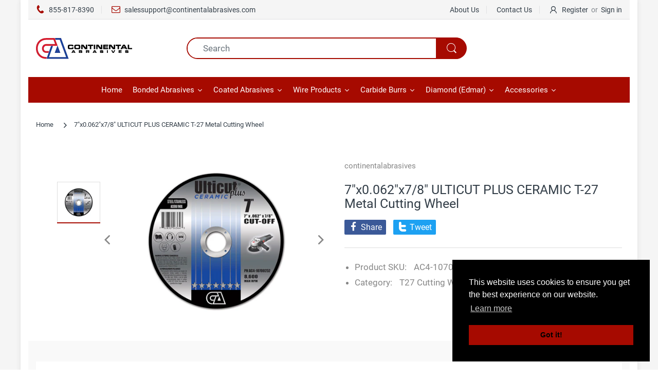

--- FILE ---
content_type: text/css
request_url: https://continentalabrasives.com/cdn/shop/t/5/assets/styles.scss.css?v=92457809928013016351701320432
body_size: 20660
content:
@font-face{font-family:Roboto;font-weight:700;font-style:normal;src:url(//continentalabrasives.com/cdn/fonts/roboto/roboto_n7.51ede27d5b58491d9cf07ad184108da52fef80b4.woff2?h1=Y29udGluZW50YWxhYnJhc2l2ZXMuY29t&h2=Y29udGluZW50YWxhYnJhc2l2ZXMuYWNjb3VudC5teXNob3BpZnkuY29t&h3=ZWRtYXJhYnJhc2l2ZS5jb20&hmac=62cf500a30beafa7eadf54fbb71858f3aafcf29d2a529952d2d672331a745283) format("woff2"),url(//continentalabrasives.com/cdn/fonts/roboto/roboto_n7.1babbb6a27f91b14216bafa40bf222e08f6999f4.woff?h1=Y29udGluZW50YWxhYnJhc2l2ZXMuY29t&h2=Y29udGluZW50YWxhYnJhc2l2ZXMuYWNjb3VudC5teXNob3BpZnkuY29t&h3=ZWRtYXJhYnJhc2l2ZS5jb20&hmac=b9ba2ca69445940c0dee844c7c8c0771f1b84e5c55f36e0ad157f4b280458990) format("woff")}@font-face{font-family:Roboto;font-weight:400;font-style:normal;src:url(//continentalabrasives.com/cdn/fonts/roboto/roboto_n4.da808834c2315f31dd3910e2ae6b1a895d7f73f5.woff2?h1=Y29udGluZW50YWxhYnJhc2l2ZXMuY29t&h2=Y29udGluZW50YWxhYnJhc2l2ZXMuYWNjb3VudC5teXNob3BpZnkuY29t&h3=ZWRtYXJhYnJhc2l2ZS5jb20&hmac=ef315dad6cdd3bc33ed3321464aaf64c354792ae72caae67f711659620cc71dc) format("woff2"),url(//continentalabrasives.com/cdn/fonts/roboto/roboto_n4.a512c7b68cd7f12c72e1a5fd58e7f7315c552e93.woff?h1=Y29udGluZW50YWxhYnJhc2l2ZXMuY29t&h2=Y29udGluZW50YWxhYnJhc2l2ZXMuYWNjb3VudC5teXNob3BpZnkuY29t&h3=ZWRtYXJhYnJhc2l2ZS5jb20&hmac=0988483995e6164d905272f54a1d801b66419d36e23873b124e18029b49b9814) format("woff")}@font-face{font-family:Roboto;font-weight:300;font-style:normal;font-display:swap;src:url(//continentalabrasives.com/cdn/fonts/roboto/roboto_n3.fcf1a8ca0d134f200393562dbdc9f5836276782d.woff2?h1=Y29udGluZW50YWxhYnJhc2l2ZXMuY29t&h2=Y29udGluZW50YWxhYnJhc2l2ZXMuYWNjb3VudC5teXNob3BpZnkuY29t&h3=ZWRtYXJhYnJhc2l2ZS5jb20&hmac=9c879cdd5440cc9d9c28e3566083c59f80c5f19f4629751f0d7dd656f742de7e) format("woff2"),url(//continentalabrasives.com/cdn/fonts/roboto/roboto_n3.fa321b1ddee0338f7cf3bfb01c364bbc1b6a419a.woff?h1=Y29udGluZW50YWxhYnJhc2l2ZXMuY29t&h2=Y29udGluZW50YWxhYnJhc2l2ZXMuYWNjb3VudC5teXNob3BpZnkuY29t&h3=ZWRtYXJhYnJhc2l2ZS5jb20&hmac=75d4f0533a9a91669c394bbfc741fba0fd5a6a4cb2e0ed8a7329ccdae4d74006) format("woff")}@font-face{font-family:Roboto;font-weight:400;font-style:normal;font-display:swap;src:url(//continentalabrasives.com/cdn/fonts/roboto/roboto_n4.da808834c2315f31dd3910e2ae6b1a895d7f73f5.woff2?h1=Y29udGluZW50YWxhYnJhc2l2ZXMuY29t&h2=Y29udGluZW50YWxhYnJhc2l2ZXMuYWNjb3VudC5teXNob3BpZnkuY29t&h3=ZWRtYXJhYnJhc2l2ZS5jb20&hmac=ef315dad6cdd3bc33ed3321464aaf64c354792ae72caae67f711659620cc71dc) format("woff2"),url(//continentalabrasives.com/cdn/fonts/roboto/roboto_n4.a512c7b68cd7f12c72e1a5fd58e7f7315c552e93.woff?h1=Y29udGluZW50YWxhYnJhc2l2ZXMuY29t&h2=Y29udGluZW50YWxhYnJhc2l2ZXMuYWNjb3VudC5teXNob3BpZnkuY29t&h3=ZWRtYXJhYnJhc2l2ZS5jb20&hmac=0988483995e6164d905272f54a1d801b66419d36e23873b124e18029b49b9814) format("woff")}@font-face{font-family:Roboto;font-weight:700;font-style:normal;font-display:swap;src:url(//continentalabrasives.com/cdn/fonts/roboto/roboto_n7.51ede27d5b58491d9cf07ad184108da52fef80b4.woff2?h1=Y29udGluZW50YWxhYnJhc2l2ZXMuY29t&h2=Y29udGluZW50YWxhYnJhc2l2ZXMuYWNjb3VudC5teXNob3BpZnkuY29t&h3=ZWRtYXJhYnJhc2l2ZS5jb20&hmac=62cf500a30beafa7eadf54fbb71858f3aafcf29d2a529952d2d672331a745283) format("woff2"),url(//continentalabrasives.com/cdn/fonts/roboto/roboto_n7.1babbb6a27f91b14216bafa40bf222e08f6999f4.woff?h1=Y29udGluZW50YWxhYnJhc2l2ZXMuY29t&h2=Y29udGluZW50YWxhYnJhc2l2ZXMuYWNjb3VudC5teXNob3BpZnkuY29t&h3=ZWRtYXJhYnJhc2l2ZS5jb20&hmac=b9ba2ca69445940c0dee844c7c8c0771f1b84e5c55f36e0ad157f4b280458990) format("woff")}@font-face{font-family:Roboto;font-weight:300;font-style:normal;font-display:swap;src:url(//continentalabrasives.com/cdn/fonts/roboto/roboto_n3.fcf1a8ca0d134f200393562dbdc9f5836276782d.woff2?h1=Y29udGluZW50YWxhYnJhc2l2ZXMuY29t&h2=Y29udGluZW50YWxhYnJhc2l2ZXMuYWNjb3VudC5teXNob3BpZnkuY29t&h3=ZWRtYXJhYnJhc2l2ZS5jb20&hmac=9c879cdd5440cc9d9c28e3566083c59f80c5f19f4629751f0d7dd656f742de7e) format("woff2"),url(//continentalabrasives.com/cdn/fonts/roboto/roboto_n3.fa321b1ddee0338f7cf3bfb01c364bbc1b6a419a.woff?h1=Y29udGluZW50YWxhYnJhc2l2ZXMuY29t&h2=Y29udGluZW50YWxhYnJhc2l2ZXMuYWNjb3VudC5teXNob3BpZnkuY29t&h3=ZWRtYXJhYnJhc2l2ZS5jb20&hmac=75d4f0533a9a91669c394bbfc741fba0fd5a6a4cb2e0ed8a7329ccdae4d74006) format("woff")}@font-face{font-family:Roboto;font-weight:400;font-style:normal;font-display:swap;src:url(//continentalabrasives.com/cdn/fonts/roboto/roboto_n4.da808834c2315f31dd3910e2ae6b1a895d7f73f5.woff2?h1=Y29udGluZW50YWxhYnJhc2l2ZXMuY29t&h2=Y29udGluZW50YWxhYnJhc2l2ZXMuYWNjb3VudC5teXNob3BpZnkuY29t&h3=ZWRtYXJhYnJhc2l2ZS5jb20&hmac=ef315dad6cdd3bc33ed3321464aaf64c354792ae72caae67f711659620cc71dc) format("woff2"),url(//continentalabrasives.com/cdn/fonts/roboto/roboto_n4.a512c7b68cd7f12c72e1a5fd58e7f7315c552e93.woff?h1=Y29udGluZW50YWxhYnJhc2l2ZXMuY29t&h2=Y29udGluZW50YWxhYnJhc2l2ZXMuYWNjb3VudC5teXNob3BpZnkuY29t&h3=ZWRtYXJhYnJhc2l2ZS5jb20&hmac=0988483995e6164d905272f54a1d801b66419d36e23873b124e18029b49b9814) format("woff")}@font-face{font-family:Roboto;font-weight:700;font-style:normal;font-display:swap;src:url(//continentalabrasives.com/cdn/fonts/roboto/roboto_n7.51ede27d5b58491d9cf07ad184108da52fef80b4.woff2?h1=Y29udGluZW50YWxhYnJhc2l2ZXMuY29t&h2=Y29udGluZW50YWxhYnJhc2l2ZXMuYWNjb3VudC5teXNob3BpZnkuY29t&h3=ZWRtYXJhYnJhc2l2ZS5jb20&hmac=62cf500a30beafa7eadf54fbb71858f3aafcf29d2a529952d2d672331a745283) format("woff2"),url(//continentalabrasives.com/cdn/fonts/roboto/roboto_n7.1babbb6a27f91b14216bafa40bf222e08f6999f4.woff?h1=Y29udGluZW50YWxhYnJhc2l2ZXMuY29t&h2=Y29udGluZW50YWxhYnJhc2l2ZXMuYWNjb3VudC5teXNob3BpZnkuY29t&h3=ZWRtYXJhYnJhc2l2ZS5jb20&hmac=b9ba2ca69445940c0dee844c7c8c0771f1b84e5c55f36e0ad157f4b280458990) format("woff")}.share-links.social-sharing .list-inline{margin:0}.share-links.social-sharing .list-inline li{width:auto;height:auto;margin:0;-webkit-margin-end:10px;-moz-margin-end:10px;margin-inline-end:10px}.share-links.social-sharing .list-inline li a{border:none;position:relative;display:block;overflow:hidden;line-height:28px;padding:0 8px;color:#fff;border-radius:2px;-moz-border-radius:2px 2px 2px 2px;-webkit-border-radius:2px 2px 2px 2px;-ms-border-radius:2px 2px 2px 2px}.share-links.social-sharing .list-inline li a i{font-size:19px;line-height:28px;float:left;-webkit-margin-end:5px;-moz-margin-end:5px;margin-inline-end:5px}.share-links.social-sharing .list-inline li a span{display:inline-block;font-size:16px}.share-links.social-sharing .list-inline li a.facebook{background:#3b5998}.share-links.social-sharing .list-inline li a.twitter{background:#1da1f2}.share-links.social-sharing .list-inline li a.google{background:#dd4b39}.share-links.social-sharing .list-inline li a:hover{color:#fff;opacity:.8}.share-links.social-sharing .list-inline li:last-child{-webkit-margin-end:0;-moz-margin-end:0;margin-inline-end:0}.question-ship-block{margin-bottom:30px}.panel-group{margin:0;padding:0;clear:both}.panel-group .faq-title{font-size:30px;font-family:Roboto,sans-serif;font-weight:600;margin-bottom:20px}.panel-group .panel{border-radius:0;border:0;margin:0;box-shadow:none;background:none;padding:0}.panel-group .panel .collapse{border:none}.panel-group .panel .panel-heading{background:none;text-transform:uppercase;padding:0;border-bottom:1px solid #dddddd}.panel-group .panel .panel-heading .panel-title{color:#333e48;font-size:20px;font-family:Roboto,sans-serif;padding:7px 0}.panel-group .panel .panel-heading .panel-title a{color:#333e48;font-size:20px;font-family:Roboto,sans-serif;display:block;position:relative;text-transform:initial;line-height:30px;-moz-transition:all .35s ease 0s;-o-transition:all .35s ease 0s;-webkit-transition:all .35s ease 0s;transition:all .35s ease 0s}.panel-group .panel .panel-heading .panel-title a.collapsed,.panel-group .panel .panel-heading .panel-title a:hover{color:#333e48}.panel-group .panel .panel-collapse>.panel-body,.panel-group .panel .panel-collapse>.list-group{border:none;border-bottom:1px solid #dddddd;padding:25px 0;background:none}.panel-group .panel+.panel{margin-top:0}.panel-group .panel .panel-body{font-size:17px;line-height:24px}.panel-group .panel .panel-body iframe{max-width:100%}.panel-group .panel .panel-body ul li{padding:1px 0}.panel-group .panel:last-child{padding-bottom:0;border-bottom:none}.panel-group .panel:last-child .panel-heading{border-bottom:none}.panel-group .panel:last-child .panel-collapse>.panel-body,.panel-group .panel:last-child .panel-collapse>.list-group{border-top:1px solid #dddddd;border-bottom:none}.spr-icon{opacity:1!important;background:none!important;display:inline-block;width:16px!important;height:14px!important;font-style:normal}.spr-icon:before{content:"\e830"!important;font-family:arenafont!important;font-size:14px!important}.spr-icon.spr-icon-star-empty{color:#cbcbcb}.spr-icon.spr-icon-star-empty:before{color:#cbcbcb;content:"\e831"!important}#main-column{margin:35px auto 0}.main-content{position:relative;clear:both}.main-content>section.cata-header{position:relative}.main-content>section.cata-header .catalog-title{width:100%;text-align:center;z-index:1;margin:0;font-size:48px;position:absolute;display:block;left:0;top:25%}.main-content>section.cata-header>img{min-height:104px}.breadcrumb-title{display:block;font-size:36px;color:#333e48}.breadcrumb{padding:0;margin:10px 0 30px;background:none;display:flex;align-items:center;flex-wrap:nowrap;white-space:nowrap;height:100%;overflow:hidden;overflow-x:auto;border-radius:0;-moz-border-radius:0 0 0 0;-webkit-border-radius:0 0 0 0;-ms-border-radius:0 0 0 0}.breadcrumb::-webkit-scrollbar{height:6px;background:#eee;border-radius:25px;-moz-border-radius:25px 25px 25px 25px;-webkit-border-radius:25px 25px 25px 25px;-ms-border-radius:25px 25px 25px 25px}.breadcrumb::-webkit-scrollbar-thumb{background:#a60a00;border-radius:25px;-moz-border-radius:25px 25px 25px 25px;-webkit-border-radius:25px 25px 25px 25px;-ms-border-radius:25px 25px 25px 25px}.breadcrumb>li{position:relative;line-height:36px;color:#333e48;padding:0 20px}.breadcrumb>li:first-child{-webkit-padding-start:0;-moz-padding-start:0;padding-inline-start:0}.breadcrumb>li:last-child{-webkit-padding-end:0;-moz-padding-end:0;padding-inline-end:0}.breadcrumb>li+li:before{content:"\f006";font-family:arenafont;margin:0;font-size:12px;color:#333e48;position:absolute;display:block;left:0;top:1px;font-weight:400}.breadcrumb>li+li>a{background:#f5f5f5;color:#333e48;padding:0 13px;border-radius:5px;-moz-border-radius:5px 5px 5px 5px;-webkit-border-radius:5px 5px 5px 5px;-ms-border-radius:5px 5px 5px 5px}.breadcrumb>li>a{display:inline-block;padding:0;line-height:36px;position:relative;color:#333e48}.breadcrumb>li>a:hover{color:#333e48}.breadcrumb>li.active{color:#333e48;font-weight:500}.breadcrumb-page-title{display:block;width:100%;color:#333e48;font-size:30px;font-family:Roboto,sans-serif;margin:0 auto}.bw-image{clear:both;width:100%;height:225px;margin:0 0 50px;overflow:hidden;position:relative;background-repeat:no-repeat;background-size:cover;background-position:center}@media (max-width: 479px){.bw-image{margin-bottom:30px}}.bw-image .breadcrumb-holder{width:100%}@media (min-width: 768px){.bw-image .breadcrumb-holder{display:table;vertical-align:middle;height:100%}}@media (max-width: 767px){.bw-image .breadcrumb-holder{padding:0 15px;position:absolute;display:block;left:50%;top:50%;-moz-transform:translate(-50%,-50%);-o-transform:translate(-50%,-50%);-ms-transform:translate(-50%,-50%);-webkit-transform:translate(-50%,-50%);transform:translate(-50%,-50%)}}.bw-image .breadcrumb{margin:0}.bw-color{background:#fff;margin:25px 0 23px;overflow:hidden}@media (max-width: 767px){.bw-color{margin-top:8px;margin-bottom:8px}}.bw-color .breadcrumb-holder .breadcrumb{margin:0}.breadcrumb-product-page{background:#f5f5f5;margin:0 auto 45px}.breadcrumb-product-page .breadcrumb-holder{padding:18px 5%;margin:0 auto}@media (min-width: 1400px){.breadcrumb-product-page .breadcrumb-holder{-webkit-padding-start:75px;-moz-padding-start:75px;padding-inline-start:75px;-webkit-padding-end:75px;-moz-padding-end:75px;padding-inline-end:75px}}@media (max-width: 767px){.breadcrumb-product-page .breadcrumb-holder{-webkit-padding-end:80px;-moz-padding-end:80px;padding-inline-end:80px}}.breadcrumb-product-page .container .breadcrumb-holder{-webkit-padding-start:0;-moz-padding-start:0;padding-inline-start:0;-webkit-padding-end:70px;-moz-padding-end:70px;padding-inline-end:70px}.breadcrumb-product-page .container .product-control-buttons .next{right:0}.breadcrumb-product-page .container .product-control-buttons .prev{right:35px}.breadcrumb-product-page .breadcrumb{text-align:start}.breadcrumb-none #body-content{padding-top:30px}.comment-form h3{font-weight:400;border-bottom:1px solid #dddddd;margin:0 0 40px;font-size:25px;padding-bottom:11px;line-height:32px;position:relative}.comment-form h3:before{content:"";width:100%;height:2px;background:#a60a00;position:absolute;display:block;left:0;right:0;bottom:-1px}@media (max-width: 767px){.comment-form h3{margin-bottom:25px}}.comment-form h3:before{width:280px}.comment-form p{margin:0 0 30px}.comment-form .control-wrapper input{width:100%;margin-bottom:25px;height:38px;padding:8px 17px}.comment-form .control-wrapper textarea{margin:0;width:100%;max-width:100%;min-height:180px;padding:8px 17px}.comment-form .control-wrapper:last-child{padding-top:0}.comment-form>.btn{margin:25px 0 0;padding:5px 30px}@media (max-width: 575px){.comment-form>.btn{display:block;width:100%}}.grid-comments h5{font-weight:400;border-bottom:1px solid #dddddd;line-height:32px;padding-bottom:13px;margin:0 0 40px;position:relative;font-size:25px}@media (max-width: 767px){.grid-comments h5{margin-bottom:25px}}.grid-comments h5:before{content:"";width:300px;height:2px;background:#a60a00;max-width:100%;position:absolute;display:block;left:0;right:0;bottom:-1px}.grid-comments .comments{list-style:none;margin:45px 0}@media (max-width: 767px){.grid-comments .comments{margin:25px 0}}.grid-comments .comments .comment{border-bottom:1px solid #dddddd;margin:0 0 35px;padding:0 0 35px}@media (max-width: 767px){.grid-comments .comments .comment{margin-bottom:25px;padding-bottom:25px}}.grid-comments .comments .comment:last-child{padding-bottom:0;margin-bottom:0;border-bottom:none}.grid-comments .comments .load-comment{display:table;width:100%}.grid-comments .comments .load-comment .comment-avatar{display:table-cell;vertical-align:top;width:100px;border-radius:50%;-moz-border-radius:50% 50% 50% 50%;-webkit-border-radius:50% 50% 50% 50%;-ms-border-radius:50% 50% 50% 50%}@media (max-width: 479px){.grid-comments .comments .load-comment .comment-avatar{width:80px}}.grid-comments .comments .load-comment .comment-avatar img{width:100%;border-radius:50%;-moz-border-radius:50% 50% 50% 50%;-webkit-border-radius:50% 50% 50% 50%;-ms-border-radius:50% 50% 50% 50%}.grid-comments .comments .load-comment .comment-text{display:table-cell;vertical-align:top;padding:0;-webkit-padding-start:20px;-moz-padding-start:20px;padding-inline-start:20px}.grid-comments .comments .load-comment .comment-text .author{font-weight:700}.grid-comments .comments .load-comment .comment-text .date{font-size:16px}.grid-comments .comments .load-comment .comment-text p{margin:25px 0 0}.popup-sell-people{width:350px;display:table;vertical-align:middle;position:fixed;z-index:9999;display:none;background:#fff;border-radius:5px;-moz-border-radius:5px 5px 5px 5px;-webkit-border-radius:5px 5px 5px 5px;-ms-border-radius:5px 5px 5px 5px;-webkit-box-shadow:0 0 5px 0 #c6c6c6;-ms-transform:0 0 5px 0 #c6c6c6;-o-transform:0 0 5px 0 #c6c6c6;box-shadow:0 0 5px #c6c6c6}@media (max-width: 370px){.popup-sell-people{width:calc(100% - 20px)}}.popup-sell-people.show{display:block}.popup-sell-people.bottom-left{bottom:10px;left:10px}@media (max-width: 991px){.popup-sell-people.bottom-left{bottom:64px}}.popup-sell-people.bottom-right{bottom:10px;right:10px}@media (max-width: 991px){.popup-sell-people.bottom-right{bottom:64px}}.popup-sell-people.top-left{top:10px;left:10px}.popup-sell-people.top-right{top:10px;right:10px}.popup-sell-people .img-user{width:80px;display:table-cell;vertical-align:middle}.popup-sell-people .img-user img{width:100%;border-radius:5px 0 0 5px;-moz-border-radius:5px 0 0 5px;-webkit-border-radius:5px 0 0 5px;-ms-border-radius:5px 0 0 5px}.popup-sell-people .text-detail{display:table-cell;vertical-align:middle;padding:10px 15px}.popup-sell-people .text-detail .sell-text{margin:0;line-height:20px;font-size:17px;font-weight:400}#discount-modal{display:none;z-index:99991;position:fixed;left:0;top:0;width:100%;height:100%;margin:0 auto}#discount-modal .underlay{background:#00000080;height:100%;left:0;position:fixed;top:0;width:100%;z-index:99992}#discount-modal .wrap-modal{background:#fff;z-index:99999;padding:0;margin:0 calc((100% - 700px)/2);width:700px;position:absolute;display:block;left:0;top:50%;height:auto;max-height:90%;flex-direction:column;display:-webkit-box;display:-moz-box;display:-ms-flexbox;display:-webkit-flex;display:flex;-moz-transform:translate(0,-50%);-o-transform:translate(0,-50%);-ms-transform:translate(0,-50%);-webkit-transform:translate(0,-50%);transform:translateY(-50%);border-radius:20px;-moz-border-radius:20px 20px 20px 20px;-webkit-border-radius:20px 20px 20px 20px;-ms-border-radius:20px 20px 20px 20px}@media (max-width: 767px){#discount-modal .wrap-modal{width:90%;margin:0 5%}}#discount-modal .wrap-modal>a{position:absolute;display:block;top:-25px;right:-20px;width:45px;height:45px;line-height:45px;background:#a60a00;z-index:999991;border-radius:50%;-moz-border-radius:50% 50% 50% 50%;-webkit-border-radius:50% 50% 50% 50%;-ms-border-radius:50% 50% 50% 50%;-webkit-box-shadow:0 0 0 rgba(0,0,0,.5);-ms-transform:0 0 0 rgba(0,0,0,.5);-o-transform:0 0 0 rgba(0,0,0,.5);box-shadow:0 0 #00000080;-moz-transition:all .35s ease 0s;-o-transition:all .35s ease 0s;-webkit-transition:all .35s ease 0s;transition:all .35s ease 0s}#discount-modal .wrap-modal>a i:before{content:"\e9a3";font-family:arenafont;font-size:17px;display:block;line-height:45px;margin:0 auto;padding:0;width:100%;color:#fff}#discount-modal .wrap-modal>a:hover{background:#333e48}#discount-modal .wrap-modal>a:hover i:before{color:#fff}#discount-modal .modal-body{padding:0;width:100%;height:100%;overflow-y:auto;align-items:center;display:-webkit-box;display:-moz-box;display:-ms-flexbox;display:-webkit-flex;display:flex}@media (max-width: 767px){#discount-modal .modal-body{display:block}}#discount-modal .modal-body>div{width:50%}@media (max-width: 767px){#discount-modal .modal-body>div{width:100%}}#discount-modal .modal-body .image{-webkit-padding-end:15px;-moz-padding-end:15px;padding-inline-end:15px}@media (max-width: 767px){#discount-modal .modal-body .image{padding:0 0 20px;text-align:center}}#discount-modal .modal-body .image img{border-radius:20px 20px 0 0;-moz-border-radius:20px 20px 0 0;-webkit-border-radius:20px 20px 0 0;-ms-border-radius:20px 20px 0 0}@media (min-width: 768px){#discount-modal .modal-body .image img{border-radius:20px 0 0 20px;-moz-border-radius:20px 0 0 20px;-webkit-border-radius:20px 0 0 20px;-ms-border-radius:20px 0 0 20px}}#discount-modal .modal-body .content{padding:15px;text-align:center;max-width:300px;margin:0 auto}@media (max-width: 767px){#discount-modal .modal-body .content{padding-bottom:25px}}#discount-modal .modal-body .content h5{text-transform:uppercase;font-weight:700;margin:0 auto}#discount-modal .modal-body .content p{line-height:18px;margin:5px 0 13px}#discount-modal .modal-body .content .btn{text-transform:uppercase;font-size:16px;padding:7px 25px;line-height:28px}#pre-order-popup{max-height:80vh;max-width:680px;overflow:visible;background:none}@media (max-width: 767px){#pre-order-popup{max-width:90%}}#pre-order-popup #pre-order-form{padding:40px;background:#fff;overflow-x:auto;overflow-y:auto;border-radius:25px;-moz-border-radius:25px 25px 25px 25px;-webkit-border-radius:25px 25px 25px 25px;-ms-border-radius:25px 25px 25px 25px}@media (max-width: 479px){#pre-order-popup #pre-order-form{padding:20px}}#pre-order-popup #pre-order-form .form-control{height:47px;background-repeat:no-repeat;background-attachment:fixed;font-size:17px;background:#fff;padding:13px 30px;line-height:1.6;color:#878787;border:1px solid #dddddd;-moz-appearance:textfield;-webkit-appearance:textfield;-webkit-appearance:none;border-radius:25px;-moz-border-radius:25px 25px 25px 25px;-webkit-border-radius:25px 25px 25px 25px;-ms-border-radius:25px 25px 25px 25px;-webkit-box-shadow:0 0 0 0 white inset;-ms-transform:0 0 0 0 white inset;-o-transform:0 0 0 0 white inset;box-shadow:0 0 #fff inset}@media (max-width: 575px){#pre-order-popup #pre-order-form .form-control{-webkit-padding-end:15px;-moz-padding-end:15px;padding-inline-end:15px;-webkit-padding-start:15px;-moz-padding-start:15px;padding-inline-start:15px}}#pre-order-popup #pre-order-form .form-control:focus{border-color:#a60a00;-webkit-box-shadow:0 0 0 1000px white inset;-ms-transform:0 0 0 1000px white inset;-o-transform:0 0 0 1000px white inset;box-shadow:0 0 0 1000px #fff inset}#pre-order-popup #pre-order-form .form-control::-webkit-input-placeholder{color:#878787}#pre-order-popup #pre-order-form .form-control:-moz-placeholder{color:#878787}#pre-order-popup #pre-order-form .form-control::-moz-placeholder{color:#878787}#pre-order-popup #pre-order-form .form-control:-ms-input-placeholder{color:#878787}#pre-order-popup #pre-order-form .form-control:-webkit-autofill{-webkit-box-shadow:0 0 0 1000px white inset;-ms-transform:0 0 0 1000px white inset;-o-transform:0 0 0 1000px white inset;box-shadow:0 0 0 1000px #fff inset}#pre-order-popup #pre-order-form textarea{min-height:80px}.srp-filter-wrapper{display:table;width:100%;margin-bottom:15px}.srp-filter-wrapper>a{line-height:18px;display:inline-block;font-size:17px;-webkit-margin-end:15px;-moz-margin-end:15px;margin-inline-end:15px;-webkit-padding-end:15px;-moz-padding-end:15px;padding-inline-end:15px;-webkit-border-end:1px solid #dddddd;-moz-border-end:1px solid #dddddd;border-inline-end:1px solid #dddddd}.srp-filter-wrapper>a:before{content:"\e8cc";font-family:arenafont;font-size:12px;-webkit-margin-end:7px;-moz-margin-end:7px;margin-inline-end:7px}.srp-filter-wrapper>a:hover:before{content:"\e8cc"}.srp-filter-wrapper .srp-filter{display:inline-block}.srp-filter-wrapper .srp-filter li{-webkit-margin-end:50px;-moz-margin-end:50px;margin-inline-end:50px}.srp-filter-wrapper .srp-filter li span{display:none}.srp-filter-wrapper .srp-filter li a{line-height:18px;font-size:17px}.srp-filter-wrapper .srp-filter li a:before{content:"\e8cc";font-family:arenafont;font-size:12px;-webkit-margin-end:7px;-moz-margin-end:7px;margin-inline-end:7px}.srp-filter-wrapper .srp-filter li a:hover:before{content:"\e8cc"}.sb-filter-wrapper .sbw-filter{overflow:hidden}.sb-filter-wrapper .sbw-filter .sbf-title .clear-filter{text-transform:capitalize;cursor:pointer;font-weight:400;-webkit-margin-start:auto;-moz-margin-start:auto;margin-inline-start:auto}.sb-filter-wrapper .sbw-filter .sbf-title span{cursor:pointer}.sb-filter-wrapper .sbw-filter .sbf-title span i{display:none}.sb-filter-wrapper .sbw-filter .sbf-title span i:before{content:none}.sb-filter-wrapper .sb-filter-tag{overflow:auto}.sb-filter-wrapper .sb-filter-tag li{margin:0 0 13px!important;line-height:20px}.sb-filter-wrapper .sb-filter-tag li a{position:relative;min-height:20px;display:inline-block;font-size:17px;word-break:break-word;color:#333e48;-webkit-padding-start:25px;-moz-padding-start:25px;padding-inline-start:25px}.sb-filter-wrapper .sb-filter-tag li a:before{content:"";position:absolute;display:block;left:0;top:3px;width:16px;height:16px;border:1px solid #dddddd;border-radius:3px;-moz-border-radius:3px 3px 3px 3px;-webkit-border-radius:3px 3px 3px 3px;-ms-border-radius:3px 3px 3px 3px;-moz-transition:all .35s ease 0s;-o-transition:all .35s ease 0s;-webkit-transition:all .35s ease 0s;transition:all .35s ease 0s}@media (min-width: 1025px){.sb-filter-wrapper .sb-filter-tag li a:hover{color:#333e48!important}.sb-filter-wrapper .sb-filter-tag li a:hover:before{background:#a60a00;border:2px solid #a60a00}}.sb-filter-wrapper .sb-filter-tag li.active>span{position:relative;min-height:20px;display:inline-block;color:#333e48;font-size:17px;-webkit-padding-start:25px;-moz-padding-start:25px;padding-inline-start:25px}.sb-filter-wrapper .sb-filter-tag li.active>span:before{content:"";position:absolute;display:block;left:0;top:3px;width:16px;height:16px;border:2px solid #a60a00;background:#a60a00;border-radius:3px;-moz-border-radius:3px 3px 3px 3px;-webkit-border-radius:3px 3px 3px 3px;-ms-border-radius:3px 3px 3px 3px;-moz-transition:all .35s ease 0s;-o-transition:all .35s ease 0s;-webkit-transition:all .35s ease 0s;transition:all .35s ease 0s}.sbw-filter>ul,.sbw-filter>o{list-style:none;margin:0;padding:15px}.sbw-filter>ul li,.sbw-filter>o li{margin:8px 0}.sbw-filter>ul li a:hover,.sbw-filter>o li a:hover{color:#888}.sbw-filter .price{color:#a60a00}.sbw-filter .price-compare{color:#aaa}.sbw-filter .sb-title{padding:14px 15px;margin:0 0 25px}.sbw-filter>div .row{margin-bottom:15px}.sbw-filter>div .row:last-child{margin-bottom:0}.sbw-filter>div .sbf-title{color:#333e48;line-height:1.3;margin:0;padding:0;font-size:17px;font-weight:700;align-items:center;display:-webkit-box;display:-moz-box;display:-ms-flexbox;display:-webkit-flex;display:flex}.sbw-filter>div .sb-filter.size .advanced-filters>li.advanced-filter{display:inline-block;width:auto;float:left;margin:0 0 10px;-webkit-margin-end:10px;-moz-margin-end:10px;margin-inline-end:10px}.sbw-filter>div .sb-filter.size .advanced-filters>li.advanced-filter a{display:inline-block;padding:0 3px;min-width:30px;line-height:26px;text-transform:uppercase;text-align:center;font-weight:600;font-size:17px;border:2px solid #dddddd}.sbw-filter>div .sb-filter.size .advanced-filters>li.advanced-filter a:before,.sbw-filter>div .sb-filter.size .advanced-filters>li.advanced-filter a:after{content:none}.sbw-filter>div .sb-filter.size .advanced-filters>li.advanced-filter a:hover{color:#a60a00;border:2px solid #a60a00}.sbw-filter>div .advanced-filters{list-style:none;margin:25px 0 0;padding:0;max-height:290px;overflow:auto}.sbw-filter>div .advanced-filters>li>a{position:relative;-webkit-padding-start:23px;-moz-padding-start:23px;padding-inline-start:23px}.sbw-filter>div .advanced-filters>li>a:before{content:"";border:1px solid #dddddd;width:15px;height:15px;background:transparent;position:absolute;display:block;left:0;top:3px;border-radius:3px;-moz-border-radius:3px 3px 3px 3px;-webkit-border-radius:3px 3px 3px 3px;-ms-border-radius:3px 3px 3px 3px;-moz-transition:all .35s ease 0s;-o-transition:all .35s ease 0s;-webkit-transition:all .35s ease 0s;transition:all .35s ease 0s}.sbw-filter>div .advanced-filters>li>a:hover{color:#a60a00!important}.sbw-filter>div .advanced-filters>li>a:hover:before{border-color:#a60a00!important}.sbw-filter>div .advanced-filters>li.active-filter>a{color:#a60a00!important}.sbw-filter>div .advanced-filters>li.active-filter>a:before{border-color:#a60a00;background:#a60a00}.sbw-filter>div .advanced-filters>li.advanced-filter{line-height:20px;margin-bottom:13px}.sbw-filter>div .advanced-filters>li.advanced-filter a{position:relative;min-height:20px;display:inline-block;font-size:17px;font-weight:400;color:#333e48;-webkit-padding-start:25px;-moz-padding-start:25px;padding-inline-start:25px}.sbw-filter>div .advanced-filters>li.advanced-filter a:before{content:"";position:absolute;display:block;left:0;top:3px;width:16px;height:16px;border:1px solid #dddddd;border-radius:3px;-moz-border-radius:3px 3px 3px 3px;-webkit-border-radius:3px 3px 3px 3px;-ms-border-radius:3px 3px 3px 3px;-moz-transition:all .35s ease 0s;-o-transition:all .35s ease 0s;-webkit-transition:all .35s ease 0s;transition:all .35s ease 0s}@media (min-width: 1025px){.sbw-filter>div .advanced-filters>li.advanced-filter a:hover:before{border-color:#a60a00;background:#a60a00}}.sbw-filter>div .advanced-filters>li.advanced-filter.af-color{border:none;padding:0;float:none;width:30px;height:30px;line-height:30px;position:relative;cursor:pointer;float:left;display:block;border:1px solid #dddddd;margin:0 0 10px;-webkit-margin-end:10px;-moz-margin-end:10px;margin-inline-end:10px;border-radius:50%;-moz-border-radius:50% 50% 50% 50%;-webkit-border-radius:50% 50% 50% 50%;-ms-border-radius:50% 50% 50% 50%;-webkit-box-shadow:0 0 0 0 #dddddd inset;-ms-transform:0 0 0 0 #dddddd inset;-o-transform:0 0 0 0 #dddddd inset;box-shadow:0 0 #ddd inset;-moz-transition:all .35s ease 0s;-o-transition:all .35s ease 0s;-webkit-transition:all .35s ease 0s;transition:all .35s ease 0s}.sbw-filter>div .advanced-filters>li.advanced-filter.af-color a{padding:0;position:relative;display:block;font-size:0;width:100%;height:100%;border:1px solid #dddddd;border-radius:50%;-moz-border-radius:50% 50% 50% 50%;-webkit-border-radius:50% 50% 50% 50%;-ms-border-radius:50% 50% 50% 50%}.sbw-filter>div .advanced-filters>li.advanced-filter.af-color a:before{content:none}@media (min-width: 1025px){.sbw-filter>div .advanced-filters>li.advanced-filter.af-color:hover{-webkit-box-shadow:0 0 0 0 #dddddd inset;-ms-transform:0 0 0 0 #dddddd inset;-o-transform:0 0 0 0 #dddddd inset;box-shadow:0 0 #ddd inset}.sbw-filter>div .advanced-filters>li.advanced-filter.af-color:hover a{border:2px solid #a60a00}}.sbw-filter>div .advanced-filters>li.advanced-filter.af-color.active-filter{-webkit-box-shadow:0 0 0 0 #dddddd inset;-ms-transform:0 0 0 0 #dddddd inset;-o-transform:0 0 0 0 #dddddd inset;box-shadow:0 0 #ddd inset}.sbw-filter>div .advanced-filters>li.advanced-filter.af-color.active-filter a{border:2px solid #a60a00}.sbw-filter>div .advanced-filters>li.advanced-filter.active-filter a:before{border-color:#a60a00}.sbw-filter>div .advanced-filters>li.advanced-filter.active-filter a:after{width:7px;height:7px;opacity:1}.filter-order-form{position:fixed;z-index:999999;left:0;top:0;height:100%;width:300px;padding:50px 20px 30px;overflow-y:auto;background:#fff;opacity:0;-moz-transform:translate(-300px,0);-o-transform:translate(-300px,0);-ms-transform:translate(-300px,0);-webkit-transform:translate(-300px,0);transform:translate(-300px);-moz-transition:all .45s cubic-bezier(.25,.46,.45,.94);-o-transition:all .45s cubic-bezier(.25,.46,.45,.94);-webkit-transition:all .45s cubic-bezier(.25,.46,.45,.94);transition:all .45s cubic-bezier(.25,.46,.45,.94)}@media (max-width: 300px){.filter-order-form{width:100%;padding-bottom:20px}}.filter-order-form .f-close,.filter-order-form .fof-close{text-align:center;cursor:pointer;background:#f5f5f5;width:35px;height:35px;line-height:35px;position:absolute;display:block;top:10px;right:10px;border-radius:50%;-moz-border-radius:50% 50% 50% 50%;-webkit-border-radius:50% 50% 50% 50%;-ms-border-radius:50% 50% 50% 50%;-moz-transition:all .35s ease 0s;-o-transition:all .35s ease 0s;-webkit-transition:all .35s ease 0s;transition:all .35s ease 0s}.filter-order-form .f-close:hover,.filter-order-form .fof-close:hover{background:#a60a00;color:#fff}@media (min-width: 992px){.filter-sidebar.position-sidebar.style-normal .sb-filter-wrapper .f-close{display:none}}.filter-sidebar.position-sidebar.style-accordion .sb-filter-wrapper .accordion .sbf-title{position:relative;cursor:pointer;padding:3px 0;-webkit-padding-end:20px;-moz-padding-end:20px;padding-inline-end:20px}.filter-sidebar.position-sidebar.style-accordion .sb-filter-wrapper .accordion .sbf-title:before{content:"\f106";font-family:arenafont;font-size:14px;width:20px;height:20px;line-height:20px;text-align:center;position:absolute;display:block;top:2px;right:0;-moz-transition:all .35s ease 0s;-o-transition:all .35s ease 0s;-webkit-transition:all .35s ease 0s;transition:all .35s ease 0s}.filter-sidebar.position-sidebar.style-accordion .sb-filter-wrapper .accordion.accordion-active .sbf-title:before{-moz-transform:rotate(180deg);-o-transform:rotate(180deg);-ms-transform:rotate(180deg);-webkit-transform:rotate(180deg);transform:rotate(180deg)}@media (min-width: 992px){.filter-sidebar.position-sidebar.style-accordion .sb-filter-wrapper .f-close{display:none}}.filter-sidebar.position-body.style-toggle{position:relative;width:100%;display:none;padding:25px 15px 0;margin:0 auto 20px;background:#fff;-webkit-box-shadow:0 0 10px rgba(0,0,0,.05);-ms-transform:0 0 10px rgba(0,0,0,.05);-o-transform:0 0 10px rgba(0,0,0,.05);box-shadow:0 0 10px #0000000d}.filter-sidebar.position-body.style-toggle .sb-title,.filter-sidebar.position-body.style-toggle .f-close{display:none}.filter-sidebar.position-body.style-toggle .sb-filter-wrapper{width:100%;display:table;vertical-align:top}.filter-sidebar.position-body.style-toggle .sbw-filter{width:25%;display:inline-block;vertical-align:top;margin:0;padding:0;border-bottom:none}@media (max-width: 991px){.filter-sidebar.position-body.style-toggle .sbw-filter{width:33.33333%}}@media (max-width: 767px){.filter-sidebar.position-body.style-toggle .sbw-filter{width:50%}}@media (max-width: 575px){.filter-sidebar.position-body.style-toggle .sbw-filter{width:100%}}.filter-sidebar.position-body.style-toggle .sbw-filter>div .sb-filter{padding:0 15px;clear:none;float:none;display:inline-block;letter-spacing:0;vertical-align:top;border:none;margin:0 0 30px;width:100%}.filter-sidebar.position-body.style-toggle .sb-filter-tag{padding-bottom:10px;vertical-align:top}.filter-sidebar.position-body.style-toggle .sb-filter-tag li{display:inline-block;letter-spacing:0;vertical-align:top;padding:0;-webkit-padding-end:10px;-moz-padding-end:10px;padding-inline-end:10px}@media (min-width: 1200px){.filter-sidebar.position-body.style-toggle .sb-filter-tag li{width:16.666667%}}@media (max-width: 1199px) and (min-width: 992px){.filter-sidebar.position-body.style-toggle .sb-filter-tag li{width:20%}}@media (max-width: 991px) and (min-width: 768px){.filter-sidebar.position-body.style-toggle .sb-filter-tag li{width:25%}}@media (max-width: 767px) and (min-width: 556px){.filter-sidebar.position-body.style-toggle .sb-filter-tag li{width:33.333333%}}@media (max-width: 555px){.filter-sidebar.position-body.style-toggle .sb-filter-tag li{width:50%}}.filter-sidebar.position-body.style-toggle .sb-filter-tag li:first-child{display:block;width:100%}.filter-sidebar.position-body.style-drawer{position:fixed;z-index:999999;left:0;top:0;height:100%;width:300px;padding:50px 20px 30px;overflow-y:auto;background:#fff;opacity:0;-moz-transform:translate(-300px,0);-o-transform:translate(-300px,0);-ms-transform:translate(-300px,0);-webkit-transform:translate(-300px,0);transform:translate(-300px);-moz-transition:all .45s cubic-bezier(.25,.46,.45,.94);-o-transition:all .45s cubic-bezier(.25,.46,.45,.94);-webkit-transition:all .45s cubic-bezier(.25,.46,.45,.94);transition:all .45s cubic-bezier(.25,.46,.45,.94)}@media (max-width: 300px){.filter-sidebar.position-body.style-drawer{width:100%;padding-bottom:20px}}.filter-sidebar.position-body.style-drawer .f-close,.filter-sidebar.position-body.style-drawer .fof-close{text-align:center;cursor:pointer;background:#f5f5f5;width:35px;height:35px;line-height:35px;position:absolute;display:block;top:10px;right:10px;border-radius:50%;-moz-border-radius:50% 50% 50% 50%;-webkit-border-radius:50% 50% 50% 50%;-ms-border-radius:50% 50% 50% 50%;-moz-transition:all .35s ease 0s;-o-transition:all .35s ease 0s;-webkit-transition:all .35s ease 0s;transition:all .35s ease 0s}.filter-sidebar.position-body.style-drawer .f-close:hover,.filter-sidebar.position-body.style-drawer .fof-close:hover{background:#a60a00;color:#fff}.filter-sidebar.position-body.style-drawer h5{font-size:20px;font-weight:400;text-transform:capitalize;border-bottom:1px solid #dddddd;line-height:1.4;margin:0 0 35px;padding:0 0 10px;position:relative}.filter-sidebar.position-body.style-drawer h5:before{content:"";width:70px;height:2px;background:#a60a00;position:absolute;display:block;left:0;bottom:-1px}.filter-sidebar.position-body.style-drawer .sbw-filter>div .sb-filter{margin:0 0 30px}.filter-sidebar.position-body.style-drawer .sbw-filter>div .sb-filter:last-child{border-bottom:none;padding-bottom:0}.group-toolbar .filter-of-icon,.group-toolbar .filter-icon{line-height:30px;padding:4px 0;cursor:pointer;align-items:center;margin:0;-webkit-margin-end:4%;-moz-margin-end:4%;margin-inline-end:4%;display:-webkit-box;display:-moz-box;display:-ms-flexbox;display:-webkit-flex;display:flex}.group-toolbar .filter-of-icon svg,.group-toolbar .filter-icon svg{width:16px;height:16px;color:#878787;-webkit-margin-end:10px;-moz-margin-end:10px;margin-inline-end:10px;-moz-transition:all .35s ease 0s;-o-transition:all .35s ease 0s;-webkit-transition:all .35s ease 0s;transition:all .35s ease 0s}.group-toolbar .filter-of-icon:hover svg,.group-toolbar .filter-icon:hover svg{color:#333e48}@media (max-width: 991px){.templateCollection .left-column-container{position:fixed;z-index:999999;left:0;top:0;height:100%;width:300px;padding:50px 20px 30px;overflow-y:auto;background:#fff;opacity:0;-moz-transform:translate(-300px,0);-o-transform:translate(-300px,0);-ms-transform:translate(-300px,0);-webkit-transform:translate(-300px,0);transform:translate(-300px);-moz-transition:all .45s cubic-bezier(.25,.46,.45,.94);-o-transition:all .45s cubic-bezier(.25,.46,.45,.94);-webkit-transition:all .45s cubic-bezier(.25,.46,.45,.94);transition:all .45s cubic-bezier(.25,.46,.45,.94)}.templateCollection .left-column-container .f-close,.templateCollection .left-column-container .fof-close{text-align:center;cursor:pointer;background:#f5f5f5;width:35px;height:35px;line-height:35px;position:absolute;display:block;top:10px;right:10px;border-radius:50%;-moz-border-radius:50% 50% 50% 50%;-webkit-border-radius:50% 50% 50% 50%;-ms-border-radius:50% 50% 50% 50%;-moz-transition:all .35s ease 0s;-o-transition:all .35s ease 0s;-webkit-transition:all .35s ease 0s;transition:all .35s ease 0s}.templateCollection .left-column-container .f-close:hover,.templateCollection .left-column-container .fof-close:hover{background:#a60a00;color:#fff}}@media (max-width: 991px) and (max-width: 300px){.templateCollection .left-column-container{width:100%;padding-bottom:20px}}.templateCollection.sidebar-opened .filter-order-form,.templateCollection.sidebar-opened .filter-sidebar.position-body.style-drawer,.templateCollection.order-sidebar-opened .filter-order-form,.templateCollection.order-sidebar-opened .filter-sidebar.position-body.style-drawer{opacity:1;-moz-transform:translate(0,0);-o-transform:translate(0,0);-ms-transform:translate(0,0);-webkit-transform:translate(0,0);transform:translate(0)}@media (max-width: 991px){.templateCollection.sidebar-opened .left-column-container,.templateCollection.order-sidebar-opened .left-column-container{opacity:1;-moz-transform:translate(0,0);-o-transform:translate(0,0);-ms-transform:translate(0,0);-webkit-transform:translate(0,0);transform:translate(0)}}.page-cata .subcategory{font-weight:500;margin:0 0 13px;border-bottom:1px solid #dddddd;padding-bottom:11px;line-height:32px;position:relative}.page-cata .subcategory:before{content:"";width:100%;height:2px;background:#a60a00;position:absolute;display:block;left:0;right:0;bottom:-1px}@media (max-width: 767px){.page-cata .subcategory{font-size:22px}}.page-cata .subcategory:before{width:85px}.page-cata .subcategory-list{list-style:none}@media (min-width: 992px){.page-cata .subcategory-list{margin-bottom:36px}}.page-cata .subcategory-list .category{margin:0 0 15px;padding:15px;border:none}.page-cata .subcategory-list .category .category-image{margin:0 0 10px}@media (min-width: 992px){.page-cata .subcategory-list .category.col-lg-3:nth-child(4n+1):before{content:none}.page-cata .subcategory-list .category.col-lg-4:nth-child(3n+1):before{content:none}.page-cata .subcategory-list .category.col-lg-6:nth-child(odd):before{content:none}}@media (max-width: 991px) and (min-width: 768px){.page-cata .subcategory-list .category.col-md-3:nth-child(4n+1):before{content:none}.page-cata .subcategory-list .category.col-md-4:nth-child(3n+1):before{content:none}.page-cata .subcategory-list .category.col-md-6:nth-child(odd):before{content:none}}@media (max-width: 767px){.page-cata .subcategory-list .category.col-sm-3:nth-child(4n+1):before{content:none}.page-cata .subcategory-list .category.col-sm-4:nth-child(3n+1):before{content:none}.page-cata .subcategory-list .category.col-sm-6:nth-child(odd):before{content:none}}.page-cata .sidebar .sb-widget{overflow:visible}.page-cata .loading_img{text-align:center}.page-cata .loading_img i{font-size:30px}.page-cata .loading_img i:before{content:"\e834";font-family:arenafont;color:#a60a00;-webkit-animation:fa-spin 2s infinite linear;animation:fa-spin 2s infinite linear}@media (max-width: 991px) and (min-width: 768px){.page-cata .col-lg-9 .cata-toolbar .grid-list .text,.page-cata .col-lg-9 .cata-toolbar .grid-list .grid-4{display:none}}@media (max-width: 1199px) and (min-width: 992px){.page-cata .col-lg-9 .cata-toolbar .grid-list .grid-4{display:none}}@media (max-width: 991px) and (min-width: 768px){.page-cata .col-12 .cata-toolbar .grid-list .grid-4{display:none}}.cata-image{margin:0 auto 30px}.cata-image img{width:100%}.cata-description{padding:0 0 30px;line-height:1.8;text-align:justify}@media (max-width: 767px){.cata-description{display:none}}.wrap-cata-title{margin:0 0 20px}.wrap-cata-title h2{font-weight:500}@media (max-width: 767px){.wrap-cata-title h2{font-size:22px}}.cata-toolbar{margin:0 0 20px;padding:7px 20px;width:100%;background:#f5f5f5;border-radius:9px;-moz-border-radius:9px 9px 9px 9px;-webkit-border-radius:9px 9px 9px 9px;-ms-border-radius:9px 9px 9px 9px}@media (max-width: 767px){.cata-toolbar{-webkit-padding-start:10px;-moz-padding-start:10px;padding-inline-start:10px;-webkit-padding-end:10px;-moz-padding-end:10px;padding-inline-end:10px}}.cata-toolbar .group-toolbar{align-items:center;display:-webkit-box;display:-moz-box;display:-ms-flexbox;display:-webkit-flex;display:flex}@media (min-width: 768px){.cata-toolbar .group-toolbar{justify-content:space-between}}.cata-toolbar .filter-icon-order{float:left;line-height:38px;cursor:pointer;padding:0;-webkit-padding-end:4%;-moz-padding-end:4%;padding-inline-end:4%}.cata-toolbar .filter-icon-order i{float:left;font-size:22px;color:#878787;-webkit-margin-end:7px;-moz-margin-end:7px;margin-inline-end:7px;-moz-transition:all .35s ease 0s;-o-transition:all .35s ease 0s;-webkit-transition:all .35s ease 0s;transition:all .35s ease 0s}.cata-toolbar .filter-icon-order i:before{display:block;line-height:38px}.cata-toolbar .filter-icon-order:hover i{color:#333e48}.cata-toolbar .grid-list .text{display:none}.cata-toolbar .grid-list .grid{margin:0 5px;float:left;text-align:center;border:none;cursor:pointer;font-size:0;background:none;color:#878787;-moz-transition:all .35s ease 0s;-o-transition:all .35s ease 0s;-webkit-transition:all .35s ease 0s;transition:all .35s ease 0s}@media (max-width: 767px){.cata-toolbar .grid-list .grid.grid-3,.cata-toolbar .grid-list .grid.grid-2{display:none}}.cata-toolbar .grid-list .grid svg{width:18px;height:18px}.cata-toolbar .grid-list .grid:first-child{-webkit-margin-start:0;-moz-margin-start:0;margin-inline-start:0}.cata-toolbar .grid-list .grid.active,.cata-toolbar .grid-list .grid:hover{background:none;color:#000}@media (max-width: 767px){.cata-toolbar .pagination-showing{display:none}}.cata-toolbar .sort-by{color:#333e48;margin:0 2%}@media (max-width: 767px){.cata-toolbar .sort-by{-webkit-margin-start:auto;-moz-margin-start:auto;margin-inline-start:auto}}.cata-toolbar .sort-by .sort-by-inner{float:left;position:relative;padding:0 25px;background:#fff;border:1px solid #dddddd;border-radius:25px;-moz-border-radius:25px 25px 25px 25px;-webkit-border-radius:25px 25px 25px 25px;-ms-border-radius:25px 25px 25px 25px}@media (max-width: 991px){.cata-toolbar .sort-by .sort-by-inner{float:none;display:inline-block}}@media (max-width: 479px){.cata-toolbar .sort-by .sort-by-inner{-webkit-padding-start:5px;-moz-padding-start:5px;padding-inline-start:5px;-webkit-padding-end:5px;-moz-padding-end:5px;padding-inline-end:5px}}.cata-toolbar .sort-by .sort-by-inner label{float:left;line-height:36px;margin:0;color:#333e48}.cata-toolbar .sort-by .sort-by-inner #cata_sort_by{float:left;position:static}.cata-toolbar .sort-by .sort-by-inner #cata_sort_by:after{content:none}.cata-toolbar .sort-by .sort-by-inner #cata_sort_by button{float:left;border:none;height:36px;padding:0;background:none;line-height:36px;text-align:start;font-size:17px}.cata-toolbar .sort-by .sort-by-inner #cata_sort_by button a{color:#333e48}.cata-toolbar .sort-by .sort-by-inner #cata_sort_by button span{padding:0 10px;float:left;color:#333e48}@media (max-width: 479px){.cata-toolbar .sort-by .sort-by-inner #cata_sort_by button span{-webkit-padding-end:6px;-moz-padding-end:6px;padding-inline-end:6px}}.cata-toolbar .sort-by .sort-by-inner #cata_sort_by button i{float:right;text-align:end;padding:0;content:none;line-height:38px;color:#333e48}.cata-toolbar .sort-by #sort_by_box{width:auto;min-width:175px;background:#fff;padding:0;list-style:none;border:1px solid #dddddd;visibility:hidden;z-index:-999;opacity:0;-moz-transition:opacity .3s ease-in-out;-o-transition:opacity .3s ease-in-out;-webkit-transition:opacity .3s ease-in-out;transition:opacity .3s ease-in-out;position:absolute;display:block;left:-1px;top:100%;right:-1px;-moz-transform:translate(0,10px);-o-transform:translate(0,10px);-ms-transform:translate(0,10px);-webkit-transform:translate(0,10px);transform:translateY(10px);-webkit-box-shadow:0 6px 12px rgba(0,0,0,.176);-ms-transform:0 6px 12px rgba(0,0,0,.176);-o-transform:0 6px 12px rgba(0,0,0,.176);box-shadow:0 6px 12px #0000002d}@media (max-width: 767px){.cata-toolbar .sort-by #sort_by_box{left:auto;right:0}}.cata-toolbar .sort-by #sort_by_box:before{content:"";height:2px;background:#a60a00;position:absolute;display:block;left:-1px;top:-1px;right:-1px}.cata-toolbar .sort-by #sort_by_box li{padding:0 10px;text-align:start}.cata-toolbar .sort-by #sort_by_box li a{padding:4px 0;line-height:20px;display:block;transition:none;font-size:16px;color:#333e48}@media (min-width: 1025px){.cata-toolbar .sort-by #sort_by_box li:hover{background:#f5f5f5}.cata-toolbar .sort-by #sort_by_box li:hover a{color:#333e48}}.cata-toolbar .sort-by #sort_by_box li.active{background:#f5f5f5}.cata-toolbar .sort-by #sort_by_box li.active a{cursor:pointer;color:#333e48}.cata-toolbar .sort-by.opened #sort_by_box{opacity:1;visibility:visible;z-index:9999}.cata-toolbar .show-by{display:inline-block;position:relative;margin:0 0 10px;-webkit-margin-start:4%;-moz-margin-start:4%;margin-inline-start:4%}.cata-toolbar .show-by .show-by-button{border:none;padding:6px 20px;line-height:38px;background:#f5f5f5}.cata-toolbar .show-by #show-by-box{width:auto;min-width:85px;background:#fff;padding:10px 20px;visibility:hidden;z-index:-99;list-style:none;text-align:start;position:absolute;display:block;left:0;top:100%;right:0;opacity:0;-moz-transform:translate(0,10px);-o-transform:translate(0,10px);-ms-transform:translate(0,10px);-webkit-transform:translate(0,10px);transform:translateY(10px);-moz-transition:all .35s ease;-o-transition:all .35s ease;-webkit-transition:all .35s ease;transition:all .35s ease}.cata-toolbar .show-by #show-by-box li{padding:0;margin-bottom:0;border-bottom:1px solid #dddddd}.cata-toolbar .show-by #show-by-box li a{padding:8px 0;line-height:26px;display:block;transition:none;font-size:17px;color:#333e48}@media (min-width: 1025px){.cata-toolbar .show-by #show-by-box li:hover a{color:#a60a00}}.cata-toolbar .show-by #show-by-box li.active>span{padding:8px 0;line-height:26px;display:block;font-size:17px;color:#a60a00}.cata-toolbar .show-by #show-by-box li.active a{cursor:default;color:#a60a00}.cata-toolbar .show-by #show-by-box li:last-child{border-bottom:none}.cata-toolbar .show-by:hover #show-by-box,.cata-toolbar .show-by.opened #show-by-box{visibility:visible;z-index:99;opacity:1;-moz-transform:translate(0,0);-o-transform:translate(0,0);-ms-transform:translate(0,0);-webkit-transform:translate(0,0);transform:translate(0)}.cata-toolbar .top-pagination-holder{float:right;margin:5px 0}.cata-toolbar .top-pagination-holder>span{float:left;line-height:40px;padding:0;-webkit-padding-end:7px;-moz-padding-end:7px;padding-inline-end:7px}.cata-toolbar .top-pagination-holder .pagination{float:left}.mobile-filter{text-align:center;color:#333e48;background:#f5f5f5;margin:0 auto;float:right;line-height:28px;padding:8px 25px;border-radius:50px;-moz-border-radius:50px 50px 50px 50px;-webkit-border-radius:50px 50px 50px 50px;-ms-border-radius:50px 50px 50px 50px;-moz-transition:all .35s ease 0s;-o-transition:all .35s ease 0s;-webkit-transition:all .35s ease 0s;transition:all .35s ease 0s}.mobile-filter .fa{-webkit-margin-end:8px;-moz-margin-end:8px;margin-inline-end:8px}.mobile-filter:hover{background:#a60a00;color:#fff}.pagination{margin:0;border-radius:0;-moz-border-radius:0 0 0 0;-webkit-border-radius:0 0 0 0;-ms-border-radius:0 0 0 0}.pagination>li>a,.pagination>li>span{border:none;padding:0 6px;color:#333e48;background:none;line-height:40px}.pagination>li>a .fa,.pagination>li>span .fa{font-size:13px}.pagination>li>a:focus,.pagination>li>a:hover,.pagination>li>span:focus,.pagination>li>span:hover{background:none;color:#a60a00}.pagination>li.disabled{display:none}.pagination>li.active>a,.pagination>li.active>span{background:none;color:#a60a00}.pagination>li.active>a:focus,.pagination>li.active>a:hover,.pagination>li.active>span:focus,.pagination>li.active>span:hover{background:none;color:#a60a00}.pagination>li:focus>a,.pagination>li:focus>span,.pagination>li:hover>a,.pagination>li:hover>span{background:none;color:#a60a00}.cata-product{margin:0;padding:0;vertical-align:top;clear:both;flex-wrap:wrap;display:-webkit-box;display:-moz-box;display:-ms-flexbox;display:-webkit-flex;display:flex}.cata-product .product-grid-item{padding:0;margin:0;letter-spacing:0;vertical-align:top}@media (max-width: 767px){.cata-product .product-grid-item{width:50%!important}.cata-product .product-grid-item:nth-child(odd) .product-wrapper:before{content:none}}@media (max-width: 575px){.cata-product .product-grid-item{border-top:1px solid #dddddd}.cata-product .product-grid-item:nth-child(-n+2){border-top:none}}.cata-product .product-wrapper .product-content .product-description{display:block}.cata-product.no-padding{margin:0 auto}.cata-product.no-padding .product-grid-item{padding:0}@media (min-width: 992px){.cata-grid-4 .cata-product .product-grid-item{width:25%}.cata-grid-4 .cata-product .product-grid-item:nth-child(4n+1) .product-wrapper:before{content:none}}@media (max-width: 991px) and (min-width: 768px){.cata-grid-4 .cata-product .product-grid-item{width:33.333333%}.cata-grid-4 .cata-product .product-grid-item:nth-child(3n+1) .product-wrapper:before{content:none}.cata-grid-4 .cata-product .product-grid-item:nth-child(1),.cata-grid-4 .cata-product .product-grid-item:nth-child(2),.cata-grid-4 .cata-product .product-grid-item:nth-child(3){border-top:none}}.cata-grid-4 .col-lg-9 .product-wrapper .product-content .product-description{display:none}.cata-grid-3 .cata-product .product-grid-item{width:33.333333%}@media (min-width: 768px){.cata-grid-3 .cata-product .product-grid-item:nth-child(3n+1) .product-wrapper:before{content:none}}@media (max-width: 991px) and (min-width: 768px){.cata-grid-3 .cata-product .product-grid-item:nth-child(1),.cata-grid-3 .cata-product .product-grid-item:nth-child(2),.cata-grid-3 .cata-product .product-grid-item:nth-child(3){border-top:none}}.cata-grid-1 .cata-product .product-grid-item,.cata-grid-2 .cata-product .product-grid-item{width:100%!important;padding:0 0 30px;margin:0 0 30px;border-top:none!important;border-bottom:1px solid #dddddd}@media (max-width: 767px){.cata-grid-1 .cata-product .product-grid-item,.cata-grid-2 .cata-product .product-grid-item{padding-bottom:20px;margin-bottom:20px}}.cata-grid-1 .cata-product .product-grid-item .product-wrapper,.cata-grid-2 .cata-product .product-grid-item .product-wrapper{float:none;width:100%;border:none;padding:0}@media (min-width: 768px){.cata-grid-1 .cata-product .product-grid-item .product-wrapper,.cata-grid-2 .cata-product .product-grid-item .product-wrapper{display:-webkit-box;display:-moz-box;display:-ms-flexbox;display:-webkit-flex;display:flex}}.cata-grid-1 .cata-product .product-grid-item .product-wrapper:before,.cata-grid-1 .cata-product .product-grid-item .product-wrapper:after,.cata-grid-2 .cata-product .product-grid-item .product-wrapper:before,.cata-grid-2 .cata-product .product-grid-item .product-wrapper:after{content:none}.cata-grid-1 .cata-product .product-grid-item .product-wrapper .product-head,.cata-grid-2 .cata-product .product-grid-item .product-wrapper .product-head{position:relative;margin:0;padding:0;-webkit-padding-end:15px;-moz-padding-end:15px;padding-inline-end:15px}@media (min-width: 768px){.cata-grid-1 .cata-product .product-grid-item .product-wrapper .product-head,.cata-grid-2 .cata-product .product-grid-item .product-wrapper .product-head{max-width:75%;-webkit-box-flex:0 0 75%;-moz-box-flex:0 0 75%;-webkit-flex:0 0 75%;-ms-flex:0 0 75%;flex:0 0 75%}}@media (max-width: 767px){.cata-grid-1 .cata-product .product-grid-item .product-wrapper .product-head,.cata-grid-2 .cata-product .product-grid-item .product-wrapper .product-head{width:100%;display:block;padding:0}}.cata-grid-1 .cata-product .product-grid-item .product-wrapper .featured-img,.cata-grid-2 .cata-product .product-grid-item .product-wrapper .featured-img{float:left;clear:none;margin:0;padding:0 15px;width:23.1%}@media (max-width: 767px){.cata-grid-1 .cata-product .product-grid-item .product-wrapper .featured-img,.cata-grid-2 .cata-product .product-grid-item .product-wrapper .featured-img{width:25%}}@media (max-width: 575px){.cata-grid-1 .cata-product .product-grid-item .product-wrapper .featured-img,.cata-grid-2 .cata-product .product-grid-item .product-wrapper .featured-img{width:43%}}.cata-grid-1 .cata-product .product-grid-item .product-wrapper .product-image,.cata-grid-2 .cata-product .product-grid-item .product-wrapper .product-image{position:relative;overflow:hidden;padding:0;max-width:100%}@media (max-width: 767px){.cata-grid-1 .cata-product .product-grid-item .product-wrapper .product-image,.cata-grid-2 .cata-product .product-grid-item .product-wrapper .product-image{overflow:visible}}@media (min-width: 1025px){.cata-grid-1 .cata-product .product-grid-item .product-wrapper .product-image a:hover:before,.cata-grid-2 .cata-product .product-grid-item .product-wrapper .product-image a:hover:before{opacity:1}}.cata-grid-1 .cata-product .product-grid-item .product-wrapper .product-image .product-group-vendor-name,.cata-grid-1 .cata-product .product-grid-item .product-wrapper .product-image .product-des-list,.cata-grid-2 .cata-product .product-grid-item .product-wrapper .product-image .product-group-vendor-name,.cata-grid-2 .cata-product .product-grid-item .product-wrapper .product-image .product-des-list{float:right;width:76.9%;-webkit-padding-start:15px;-moz-padding-start:15px;padding-inline-start:15px}@media (max-width: 767px){.cata-grid-1 .cata-product .product-grid-item .product-wrapper .product-image .product-group-vendor-name,.cata-grid-1 .cata-product .product-grid-item .product-wrapper .product-image .product-des-list,.cata-grid-2 .cata-product .product-grid-item .product-wrapper .product-image .product-group-vendor-name,.cata-grid-2 .cata-product .product-grid-item .product-wrapper .product-image .product-des-list{width:75%}}@media (max-width: 575px){.cata-grid-1 .cata-product .product-grid-item .product-wrapper .product-image .product-group-vendor-name,.cata-grid-1 .cata-product .product-grid-item .product-wrapper .product-image .product-des-list,.cata-grid-2 .cata-product .product-grid-item .product-wrapper .product-image .product-group-vendor-name,.cata-grid-2 .cata-product .product-grid-item .product-wrapper .product-image .product-des-list{width:57%}}.cata-grid-1 .cata-product .product-grid-item .product-wrapper .product-image .product-des-list,.cata-grid-2 .cata-product .product-grid-item .product-wrapper .product-image .product-des-list{display:block}@media (max-width: 767px){.cata-grid-1 .cata-product .product-grid-item .product-wrapper .product-image .product-des-list,.cata-grid-2 .cata-product .product-grid-item .product-wrapper .product-image .product-des-list{display:none}}.cata-grid-1 .cata-product .product-grid-item .product-wrapper .product-image .product-des-list ul li,.cata-grid-2 .cata-product .product-grid-item .product-wrapper .product-image .product-des-list ul li{list-style:circle outside none}.cata-grid-1 .cata-product .product-grid-item .product-wrapper .product-image .product-des-list ol li,.cata-grid-2 .cata-product .product-grid-item .product-wrapper .product-image .product-des-list ol li{list-style:decimal outside none}.cata-grid-1 .cata-product .product-grid-item .product-wrapper .product-image .product-des-list ul,.cata-grid-1 .cata-product .product-grid-item .product-wrapper .product-image .product-des-list ol,.cata-grid-2 .cata-product .product-grid-item .product-wrapper .product-image .product-des-list ul,.cata-grid-2 .cata-product .product-grid-item .product-wrapper .product-image .product-des-list ol{-webkit-padding-start:18px;-moz-padding-start:18px;padding-inline-start:18px}.cata-grid-1 .cata-product .product-grid-item .product-wrapper .product-image .product-des-list ul li,.cata-grid-1 .cata-product .product-grid-item .product-wrapper .product-image .product-des-list ol li,.cata-grid-2 .cata-product .product-grid-item .product-wrapper .product-image .product-des-list ul li,.cata-grid-2 .cata-product .product-grid-item .product-wrapper .product-image .product-des-list ol li{margin:0 0 3px;white-space:normal}.cata-grid-1 .cata-product .product-grid-item .product-wrapper .product-name,.cata-grid-2 .cata-product .product-grid-item .product-wrapper .product-name{height:auto!important}@media (max-width: 479px){.cata-grid-1 .cata-product .product-grid-item .product-wrapper .product-name,.cata-grid-2 .cata-product .product-grid-item .product-wrapper .product-name{margin-bottom:10px}}.cata-grid-1 .cata-product .product-grid-item .product-wrapper .product-content,.cata-grid-2 .cata-product .product-grid-item .product-wrapper .product-content{text-align:start!important;padding:0;-webkit-padding-start:15px;-moz-padding-start:15px;padding-inline-start:15px}@media (min-width: 768px){.cata-grid-1 .cata-product .product-grid-item .product-wrapper .product-content,.cata-grid-2 .cata-product .product-grid-item .product-wrapper .product-content{max-width:25%;-webkit-box-flex:0 0 25%;-moz-box-flex:0 0 25%;-webkit-flex:0 0 25%;-ms-flex:0 0 25%;flex:0 0 25%}}@media (max-width: 991px) and (min-width: 768px){.cata-grid-1 .cata-product .product-grid-item .product-wrapper .product-content,.cata-grid-2 .cata-product .product-grid-item .product-wrapper .product-content{-webkit-padding-start:5px;-moz-padding-start:5px;padding-inline-start:5px}}@media (max-width: 767px){.cata-grid-1 .cata-product .product-grid-item .product-wrapper .product-content,.cata-grid-2 .cata-product .product-grid-item .product-wrapper .product-content{width:75%;float:right}}@media (max-width: 575px){.cata-grid-1 .cata-product .product-grid-item .product-wrapper .product-content,.cata-grid-2 .cata-product .product-grid-item .product-wrapper .product-content{width:57%}}.cata-grid-1 .cata-product .product-grid-item .product-wrapper .product-content:before,.cata-grid-2 .cata-product .product-grid-item .product-wrapper .product-content:before{content:none}.cata-grid-1 .cata-product .product-grid-item .product-wrapper .product-content .product-description,.cata-grid-2 .cata-product .product-grid-item .product-wrapper .product-content .product-description{display:none}.cata-grid-1 .cata-product .product-grid-item .product-wrapper .product-content .product-name,.cata-grid-2 .cata-product .product-grid-item .product-wrapper .product-content .product-name{font-size:20px;height:auto!important}.cata-grid-1 .cata-product .product-grid-item .product-wrapper .price-cart-wrapper,.cata-grid-2 .cata-product .product-grid-item .product-wrapper .price-cart-wrapper{padding-bottom:10px;margin:0 0 11px;border-bottom:1px solid #dddddd}@media (max-width: 767px){.cata-grid-1 .cata-product .product-grid-item .product-wrapper .price-cart-wrapper,.cata-grid-2 .cata-product .product-grid-item .product-wrapper .price-cart-wrapper{border-bottom:none;margin:0;padding:0}}.cata-grid-1 .cata-product .product-grid-item .product-wrapper.disable-wl-qv .price-cart-wrapper,.cata-grid-2 .cata-product .product-grid-item .product-wrapper.disable-wl-qv .price-cart-wrapper{border-color:transparent}.cata-grid-1 .cata-product .product-grid-item .product-wrapper .product-review,.cata-grid-2 .cata-product .product-grid-item .product-wrapper .product-review{min-height:auto;display:block}@media (max-width: 1199px){.cata-grid-1 .cata-product .product-grid-item .product-wrapper .product-add-cart .btn-add-cart,.cata-grid-2 .cata-product .product-grid-item .product-wrapper .product-add-cart .btn-add-cart{display:block}}.cata-grid-1 .cata-product .product-grid-item .product-wrapper .product-button,.cata-grid-2 .cata-product .product-grid-item .product-wrapper .product-button{position:static;border:none;background:none;padding:0;text-align:start;z-index:1;margin:0 -4px;align-items:center;justify-content:space-between;opacity:1;display:-webkit-box;display:-moz-box;display:-ms-flexbox;display:-webkit-flex;display:flex;-moz-transform:translate(0,0);-o-transform:translate(0,0);-ms-transform:translate(0,0);-webkit-transform:translate(0,0);transform:translate(0)}@media (max-width: 767px){.cata-grid-1 .cata-product .product-grid-item .product-wrapper .product-button,.cata-grid-2 .cata-product .product-grid-item .product-wrapper .product-button{display:none}}.cata-grid-1 .cata-product .product-grid-item .product-wrapper .product-button>div,.cata-grid-2 .cata-product .product-grid-item .product-wrapper .product-button>div{width:50%}.cata-grid-1 .cata-product .product-grid-item .product-wrapper .product-button .quick_shop i,.cata-grid-1 .cata-product .product-grid-item .product-wrapper .product-button .product-wishlist a svg,.cata-grid-2 .cata-product .product-grid-item .product-wrapper .product-button .quick_shop i,.cata-grid-2 .cata-product .product-grid-item .product-wrapper .product-button .product-wishlist a svg{float:none}.cata-grid-1 .cata-product .product-grid-item .product-wrapper .product-button .quick_shop,.cata-grid-1 .cata-product .product-grid-item .product-wrapper .product-button .product-wishlist a,.cata-grid-2 .cata-product .product-grid-item .product-wrapper .product-button .quick_shop,.cata-grid-2 .cata-product .product-grid-item .product-wrapper .product-button .product-wishlist a{align-items:center;justify-content:center;display:-webkit-box;display:-moz-box;display:-ms-flexbox;display:-webkit-flex;display:flex}.cata-grid-1 .cata-product .product-grid-item:last-child,.cata-grid-2 .cata-product .product-grid-item:last-child{border-bottom:none;padding-bottom:0!important;margin-bottom:0!important}@media (min-width: 768px){.cata-grid-2 .cata-product .product-grid-item .product-wrapper .featured-img{width:46.1%}}@media (min-width: 768px){.cata-grid-2 .cata-product .product-grid-item .product-wrapper .product-image .product-group-vendor-name,.cata-grid-2 .cata-product .product-grid-item .product-wrapper .product-image .product-des-list{width:53.9%}}.cata-grid-2 .cata-product .product-grid-item .product-wrapper .price-cart-wrapper{display:block;border-bottom:none;margin-bottom:5px}.cata-grid-2 .cata-product .product-grid-item .product-wrapper .price-cart-wrapper .product-add-cart,.cata-grid-2 .cata-product .product-grid-item .product-wrapper .price-cart-wrapper .add-cart-button{margin-top:14px}@media (max-width: 767px){.cata-grid-2 .cata-product .product-grid-item .product-wrapper .price-cart-wrapper .product-add-cart,.cata-grid-2 .cata-product .product-grid-item .product-wrapper .price-cart-wrapper .add-cart-button{width:fit-content}}.cata-grid-2 .cata-product .product-grid-item .product-wrapper .btn-add-cart{width:auto;height:auto;justify-content:center;text-align:center;line-height:27px;white-space:normal;font-weight:600;font-size:17px;background:#a60a00;border:1px solid #a60a00;-moz-transition:all .35s ease 0s;-o-transition:all .35s ease 0s;-webkit-transition:all .35s ease 0s;transition:all .35s ease 0s;border-radius:25px;-moz-border-radius:25px 25px 25px 25px;-webkit-border-radius:25px 25px 25px 25px;-ms-border-radius:25px 25px 25px 25px;color:#fff;line-height:22px;padding:10px 20px;align-items:center;display:-webkit-box;display:-moz-box;display:-ms-flexbox;display:-webkit-flex;display:flex}.cata-grid-2 .cata-product .product-grid-item .product-wrapper .btn-add-cart:hover{text-decoration:none;background:#333e48;color:#fff;border-color:#333e48}.cata-grid-2 .cata-product .product-grid-item .product-wrapper .btn-add-cart .text{display:block}.cata-grid-2 .cata-product .product-grid-item .product-wrapper .btn-add-cart .demo-icon{display:none}.available{color:#5bb300;font-weight:600}.not-available{color:#a60a00}.pagination-holder{width:100%;display:table;margin:30px 0 0}.pagination-holder .pagination{margin:0 auto;display:block;background:none;padding:25px 0 0;text-align:center;border-top:1px solid #dddddd;border-radius:0;-moz-border-radius:0 0 0 0;-webkit-border-radius:0 0 0 0;-ms-border-radius:0 0 0 0}.pagination-holder .pagination>li{margin:0 1px 5px;display:inline-block}.pagination-holder .pagination>li>a,.pagination-holder .pagination>li>span{display:block;padding:0;line-height:33px;min-width:35px;height:35px;background:none;margin:0;font-size:17px;color:#333e48;border:1px solid #dddddd;border-radius:50%;-moz-border-radius:50% 50% 50% 50%;-webkit-border-radius:50% 50% 50% 50%;-ms-border-radius:50% 50% 50% 50%}.pagination-holder .pagination>li>a.disabled,.pagination-holder .pagination>li>span.disabled{opacity:.7;cursor:no-drop;display:none}.pagination-holder .pagination>li .next,.pagination-holder .pagination>li .prev{font-size:17px;width:auto;border:none}.pagination-holder .pagination>li .next:hover,.pagination-holder .pagination>li .prev:hover{background:none;color:#333e48;font-weight:700}@media (min-width: 1025px){.pagination-holder .pagination>li:hover>a,.pagination-holder .pagination>li:hover>span{color:#fff;border-color:#a60a00;background:#a60a00}}.pagination-holder .pagination>li.active>a,.pagination-holder .pagination>li.active>span{color:#fff;border-color:#a60a00;background:#a60a00;font-weight:700}.pagination-holder .pagination>li:first-child{float:left;-webkit-margin-start:0;-moz-margin-start:0;margin-inline-start:0}.pagination-holder .pagination>li:last-child{float:right}.templateListCollections .bottom-container,.templateListCollections #footer-content{margin-top:-1px;position:relative;z-index:1;background:#fff}@media (min-width: 1440px){.fix-boxed .category-grid-view{max-width:1200px}}.category-grid-view{padding:0 15px;margin:0 auto;width:100%}@media (min-width: 576px){.category-grid-view{max-width:100%}}@media (min-width: 768px){.category-grid-view{max-width:760px}}@media (min-width: 992px){.category-grid-view{max-width:980px}}@media (min-width: 1200px){.category-grid-view{max-width:1200px}}@media (min-width: 1440px){.category-grid-view{max-width:1440px}}.category-grid-view .row{margin:0}.category-grid-view .collection-item{padding:0}@media (min-width: 992px){.category-grid-view .collection-item.col-lg-2:nth-child(6n+1) .category:before{content:none}}@media (max-width: 991px) and (min-width: 768px){.category-grid-view .collection-item.col-md-3:nth-child(4n+1) .category:before{content:none}}@media (max-width: 767px) and (min-width: 576px){.category-grid-view .collection-item.col-sm-4:nth-child(3n+1) .category:before{content:none}}@media (max-width: 575px){.category-grid-view .collection-item.col-6:nth-child(odd) .category:before{content:none}}.category{border-bottom:1px solid #dddddd;margin:0;padding:20px 20px 50px;position:relative;height:100%;-moz-transition:all .35s ease 0s;-o-transition:all .35s ease 0s;-webkit-transition:all .35s ease 0s;transition:all .35s ease 0s}@media (max-width: 991px){.category{padding:15px 15px 30px}}.category:before{content:"";width:1px;height:auto;background:#ddd;position:absolute;display:block;left:0;top:50px;bottom:50px}@media (max-width: 575px){.category:before{top:30px;bottom:30px}}.category .category-name{margin:0 auto;font-size:18px;color:#333e48}@media (max-width: 991px){.category .category-name{font-size:18px}}@media (max-width: 767px){.category .category-name{font-size:15px;font-weight:600}}@media (min-width: 1025px){.category .category-name:hover{color:#a60a00}}.category .category-image{margin:0 auto 20px}.category .category-image>a{display:block;position:relative}@media (min-width: 1025px){.category:hover{-webkit-box-shadow:0 0 5px 0 #c6c6c6;-ms-transform:0 0 5px 0 #c6c6c6;-o-transform:0 0 5px 0 #c6c6c6;box-shadow:0 0 5px #c6c6c6;z-index:4}.category:hover:before{content:none}}.product-col-sku{border-top:1px dashed #dddddd;border-bottom:1px dashed #dddddd;text-align:center;margin:50px 0}.product-col-sku .list-inline{padding:30px 0}@media (max-width: 767px){.product-col-sku .list-inline{padding:25px 0}}.product-col-sku .list-inline li{display:inline-block;padding:0 10px;line-height:27px;text-transform:uppercase}.product-col-sku .list-inline li a,.product-col-sku .list-inline li #sku{color:#878787}.col-md-9 .product-col-sku{margin-bottom:0}.ingredients{background:#f5f5f5;padding:40px 0 80px}@media (max-width: 767px){.ingredients{padding-bottom:50px}}.ingredients .ingredients-title h3{padding:20px 0 0;margin:0 0 20px;font-weight:400;font-size:40px;font-family:Roboto,sans-serif}.ingredients .ingredients-item .item{display:table;vertical-align:middle;padding:0 0 34px;-webkit-padding-end:15px;-moz-padding-end:15px;padding-inline-end:15px}.ingredients .ingredients-item .item>span{display:table-cell;vertical-align:middle}.ingredients .ingredients-item .item .image{width:100px}.ingredients .ingredients-item .item .text{line-height:1.4;padding:0;-webkit-padding-start:19px;-moz-padding-start:19px;padding-inline-start:19px}.swatch .tooltip{background:#f5f5f5;color:#333e48}.swatch .tooltip:after{border-top:solid whitesmoke 5px}.product-table{margin:55px auto 0}.product-simple-tab{margin:40px auto 0;padding:40px 0;overflow:hidden;position:relative;clear:both}@media (max-width: 767px){.product-simple-tab{margin-top:20px;padding:20px 0}}.product-simple-tab .big-title{text-align:center;font-weight:700;font-size:36px;font-family:Roboto,sans-serif;padding:30px 0 10px}.product-simple-tab .nav{border:none;margin:0;position:relative;text-align:center;display:block;white-space:nowrap;overflow-y:hidden;overflow-x:auto;padding-bottom:8px}@media (max-width: 812px){.product-simple-tab .nav{-webkit-overflow-scrolling:touch}}.product-simple-tab .nav li{float:none;padding:0 20px;border:none;display:inline-block}@media (max-width: 1024px){.product-simple-tab .nav li{padding:0 15px}}.product-simple-tab .nav li a{font-size:21px}.product-simple-tab.accordion{margin:25px 0 0;border:none}.product-simple-tab.accordion #shopify-product-reviews .spr-form-contact>div{width:100%;float:none}.product-control-buttons{position:relative;margin:0 auto}.product-control-buttons>a{color:#333e48;display:inline-block;line-height:20px;max-height:20px;width:30px;text-align:center;font-size:22px}.product-control-buttons>a:hover{color:#a60a00}.product-control-buttons .prev{position:absolute;display:block;top:-50px;right:9%}@media (min-width: 1400px){.product-control-buttons .prev{right:110px}}@media (max-width: 767px){.product-control-buttons .prev{right:14%}}.product-control-buttons .prev .icon-prev{float:left;-webkit-margin-end:15px;-moz-margin-end:15px;margin-inline-end:15px}.product-control-buttons .next{position:absolute;display:block;top:-50px;right:5%}@media (min-width: 1400px){.product-control-buttons .next{right:75px}}.product-control-buttons .next .icon-next{float:right}.spr-form-title{text-transform:none}.bx-wrapper{-webkit-box-shadow:0 0 0 white;-ms-transform:0 0 0 white;-o-transform:0 0 0 white;box-shadow:0 0 #fff}.product-extended-tab #tab_sc,.product-extended-tab #tab_review,.product-extended-tab #tab_custom{max-width:1200px;margin:0 auto;padding:0 15px}.tab-content .tab-pane ul{list-style:disc outside none;padding:0 0 20px;-webkit-padding-start:25px;-moz-padding-start:25px;padding-inline-start:25px}.tab-content .tab-pane ul li{padding:3px 0}.tab-content .tab-pane ul li p{display:inline}.tab-content .tab-pane ol{list-style:decimal outside none;padding:0 0 20px;-webkit-padding-start:25px;-moz-padding-start:25px;padding-inline-start:25px}.tab-content .tab-pane ol li{padding:3px 0}.tab-content .tab-pane ol li p{display:inline}.mini-line{display:block;height:1px;width:60px;background:#ddd;margin:0 auto 7px}.page-product{padding:0}.page-product iframe{max-width:100%}.page-product .container .product{padding:0}.page-product .product{-webkit-padding-start:15px;-moz-padding-start:15px;padding-inline-start:15px;-webkit-padding-end:15px;-moz-padding-end:15px;padding-inline-end:15px}.page-product.layout-normal .share-links.social-sharing{border:none;margin-bottom:0;padding-bottom:12px}.page-product.layout-extended .product-info-inner{padding:26px 32px;border:2px solid #dddddd;border-radius:20px;-moz-border-radius:20px 20px 20px 20px;-webkit-border-radius:20px 20px 20px 20px;-ms-border-radius:20px 20px 20px 20px}@media (max-width: 1199px) and (min-width: 992px){.page-product.layout-extended .product-info-inner{padding:15px 20px}}@media (max-width: 991px){.page-product.layout-extended .product-content{padding-bottom:30px}}.page-product.layout-extended .product-content-wrapper #stock{margin:0;padding:0 0 10px}.page-product.layout-extended .product-content-wrapper .product-price{margin:11px 0 22px;position:relative}.page-product.layout-extended .product-content-wrapper .product-price .price-sale{padding-top:15px;margin:0}.page-product.layout-extended .product-content-wrapper .product-price .price-compare{margin:0;position:absolute;display:block;left:0;top:2px}.page-product.layout-extended .product-content-wrapper .detail-price{margin:0}.page-product.layout-extended .product-content-wrapper .group-cw .swatch{margin-top:4px}.page-product.layout-extended .product-content-wrapper .group-cw .swatch .header{float:none;display:block;line-height:22px;font-size:16px}.page-product.layout-extended .product-content-wrapper .group-cw .swatch:last-child{margin-bottom:0}.page-product.layout-extended .product-content-wrapper .product-action .quantity-product{margin:0 0 10px}.page-product.layout-extended .product-content-wrapper .product-action .variants-wrapper{margin-top:10px}.page-product.layout-extended .product-content-wrapper .product-action .variants-wrapper label{float:none;display:block}.page-product.layout-extended .product-content-wrapper .product-action .variants-wrapper .selector-wrapper{margin-bottom:10px}.page-product.layout-extended .product-content-wrapper .product-action .variants-wrapper .selector-wrapper select{width:100%}.page-product.layout-extended .product-content-wrapper .redirect-cart .btn .demo-icon{font-size:18px;margin:0;-webkit-margin-end:7px;-moz-margin-end:7px;margin-inline-end:7px}.page-product.layout-extended .product-content-wrapper .action-button,.page-product.layout-extended .product-content-wrapper .redirect-cart{margin:28px 0 15px}.page-product.layout-extended .product-content-wrapper .action-button .btn,.page-product.layout-extended .product-content-wrapper .redirect-cart .btn{width:100%;padding:10px;color:#fff}.page-product.layout-extended .product-content-wrapper .action-button .btn:hover,.page-product.layout-extended .product-content-wrapper .redirect-cart .btn:hover{color:#fff}.page-product.layout-extended .product-content-wrapper .pre-order .btn{width:100%}.page-product.layout-extended .product-content-wrapper .action-button{float:none;overflow:hidden}.page-product.layout-extended .product-content-wrapper .shopify-payment-button{float:none;margin-bottom:10px}.page-product.layout-extended .product-content-wrapper .add-to-wishlist,.page-product.layout-extended .product-content-wrapper #widget-fave-html,.page-product.layout-extended .product-content-wrapper .add-to-compare{padding:6px 0 0;-webkit-padding-end:5px;-moz-padding-end:5px;padding-inline-end:5px}.page-product.layout-extended .product-content-wrapper .add-to-wishlist,.page-product.layout-extended .product-content-wrapper #widget-fave-html{-webkit-margin-end:0;-moz-margin-end:0;margin-inline-end:0}@media (max-width: 1199px) and (min-width: 992px){.page-product.layout-extended .product-content-wrapper .detail-deal .wrapper-countdown>div .countdown-section{-webkit-margin-end:7px;-moz-margin-end:7px;margin-inline-end:7px;-webkit-padding-start:7px;-moz-padding-start:7px;padding-inline-start:7px;-webkit-padding-end:7px;-moz-padding-end:7px;padding-inline-end:7px}.page-product.layout-extended .product-content-wrapper .detail-deal .wrapper-countdown>div .countdown-section .countdown-amount{font-size:27px}.page-product.layout-extended .product-content-wrapper .detail-deal .wrapper-countdown>div .countdown-section .countdown-period{font-size:16px}}.page-product.layout-extended .product-simple-tab .container>div[role=tabpanel]{background:#fff;padding:3% 0 0}.page-product.layout-extended .product-simple-tab .nav{letter-spacing:-.31em;vertical-align:top;-webkit-margin-start:6%;-moz-margin-start:6%;margin-inline-start:6%;-webkit-margin-end:6%;-moz-margin-end:6%;margin-inline-end:6%}.page-product.layout-extended .product-simple-tab .nav:before{content:"";height:1px;background:#ddd;position:absolute;display:block;left:0;top:38px;right:0}.page-product.layout-extended .product-simple-tab .nav li{letter-spacing:0;vertical-align:top;position:relative}.page-product.layout-extended .product-simple-tab .nav li:before{content:"";height:1px;background:#ddd;position:absolute;display:block;left:0;right:0;bottom:0}.page-product.layout-extended .product-simple-tab .tab-content{border:none;position:relative;border-radius:0;-moz-border-radius:0 0 0 0;-webkit-border-radius:0 0 0 0;-ms-border-radius:0 0 0 0}.page-product.layout-extended .product-simple-tab .tab-content:before{height:1px;background:#ddd;position:absolute;display:block;left:6%;top:0;right:6%}.page-product #product-image{margin:0 0 30px}.page-product .product-image-inner{margin:0;padding:0;position:relative}.page-product .product-image-inner .slick-track{align-items:center;display:-webkit-box;display:-moz-box;display:-ms-flexbox;display:-webkit-flex;display:flex}.page-product .product-image-inner .meta-image360{position:absolute;display:block;top:15px;right:15px;z-index:2}.page-product .product-image-inner .meta-image360>a{padding:6px 15px;line-height:20px;border:1px solid #a60a00;display:inline-block;color:#a60a00}.page-product .product-image-inner .meta-image360>a .icon-360{width:30px;height:19px;float:left;position:relative;top:2px;background-image:url(//continentalabrasives.com/cdn/shop/t/5/assets/icon-360.png?v=14692332244374971841610995440);background-size:cover;background-position:center;background-repeat:no-repeat;margin:0;-webkit-margin-end:5px;-moz-margin-end:5px;margin-inline-end:5px}.page-product .product-image-inner .meta-video{z-index:3;position:absolute;display:block;top:10px;right:10px}.page-product .product-image-inner .meta-video .m-video{border:1px solid #dddddd;color:#333e48;line-height:30px;text-align:center;display:block;padding:2px 15px}.page-product .product-image-inner .meta-video .m-video i{-webkit-margin-end:5px;-moz-margin-end:5px;margin-inline-end:5px}.page-product .product-image-inner .meta-video .m-video:hover{color:#a60a00}.page-product .product-image-inner .meta-video .fancybox-media{display:block;line-height:24px;padding:6px 20px;border:1px solid #a60a00;background:none;color:#a60a00}.page-product .product-image-inner .meta-video .fancybox-media .fa{margin:0;-webkit-margin-end:7px;-moz-margin-end:7px;margin-inline-end:7px}@media (min-width: 1025px){.page-product .product-image-inner .meta-video .fancybox-media:hover{color:#fff;background:#a60a00;border-color:#a60a00}}.page-product .product-image-inner .product-single__media{position:relative;width:100%;height:0;padding-bottom:100%}.page-product .product-image-inner .product-single__media iframe,.page-product .product-image-inner .product-single__media model-viewer{position:absolute;width:100%;height:100%}.page-product .spr-container{padding:0!important;border:none}.page-product .spr-review-header-byline{font-style:normal;color:#878787}.page-product .spr-badge-starrating{float:left;-webkit-margin-end:5px;-moz-margin-end:5px;margin-inline-end:5px}.page-product .spr-badge-starrating .spr-icon{width:18px!important;top:0}.page-product .spr-badge-starrating .spr-icon:before{font-size:14px!important}.page-product .slider-main-image{position:relative;margin:0 0 8px}.page-product .slider-main-image .slick-list .slick-track .slick-slide>div{float:left;width:100%}.page-product .slider-main-image .slick-list .slick-track .slick-slide>div .slick-item{float:left;width:100%}.page-product .slider-main-image .slick-arrow{position:absolute;display:block;top:50%;font-size:0;border:none;background:none;z-index:1;cursor:pointer;line-height:20px;-moz-transform:translate(0,-50%);-o-transform:translate(0,-50%);-ms-transform:translate(0,-50%);-webkit-transform:translate(0,-50%);transform:translateY(-50%)}.page-product .slider-main-image .slick-arrow:before{font-family:arenafont;font-size:22px;color:#878787;-moz-transition:all .35s ease 0s;-o-transition:all .35s ease 0s;-webkit-transition:all .35s ease 0s;transition:all .35s ease 0s}.page-product .slider-main-image .slick-arrow.btn-prev{left:0}.page-product .slider-main-image .slick-arrow.btn-prev:before{content:"\f007"}.page-product .slider-main-image .slick-arrow.btn-next{right:0}.page-product .slider-main-image .slick-arrow.btn-next:before{content:"\f006"}.page-product .slider-main-image .slick-arrow:hover:before{color:#a60a00}.page-product .slider-main-image .slider-for-03>div:not(:first-child){display:none}.page-product .slider-main-image .slider-for-03.slick-slider>div{display:block}.page-product .slider-main-image .slider-for-03.slick-slider+.slick-btn-03{display:block}.page-product .slider-main-image>.slick-btn-03{display:none}.page-product .slider-thumbs-03{margin:0 -4px}.page-product .slider-thumbs-03>.slick-item{float:left;margin:0 4px 4px;padding:1px;border:1px solid #dddddd;display:none;width:calc(25% - 8px)}.page-product .slider-thumbs-03>.slick-item:nth-child(1),.page-product .slider-thumbs-03>.slick-item:nth-child(2),.page-product .slider-thumbs-03>.slick-item:nth-child(3),.page-product .slider-thumbs-03>.slick-item:nth-child(4){display:block}.page-product .slider-thumbs-03 .slick-list .slick-slide{margin:0 4px 4px}.page-product .slider-thumbs-03 .slick-list .slick-slide.slick-current .slick-item:before{opacity:1}.page-product .slider-thumbs-03 .slick-list .slick-item{position:relative;cursor:pointer;float:left;padding:1px;border:1px solid #dddddd}.page-product .slider-thumbs-03 .slick-list .slick-item:before{content:"";height:2px;background:#a60a00;z-index:1;position:absolute;display:block;left:-1px;right:-1px;bottom:-1px;opacity:0;-moz-transition:all .35s ease 0s;-o-transition:all .35s ease 0s;-webkit-transition:all .35s ease 0s;transition:all .35s ease 0s}.page-product .slider-thumbs-03 .slick-list .slick-item img{margin:0 auto}@media (min-width: 1025px){.page-product .slider-thumbs-03 .slick-list .slick-item:hover:before{opacity:1}}.page-product .product-sku-collection{list-style:disc outside none;margin:15px 0 0;-webkit-padding-start:20px;-moz-padding-start:20px;padding-inline-start:20px}.page-product .product-sku-collection li{font-size:17px;padding:0 0 5px;text-align:start;position:relative;color:#878787;line-height:1.5}.page-product .product-sku-collection li>span{color:#878787;display:inline-block;padding:0;-webkit-padding-end:10px;-moz-padding-end:10px;padding-inline-end:10px}.page-product .product-sku-collection li>span#sku{padding:0;color:#878787}.page-product .product-sku-collection li>a{color:#878787}.page-product .product-sku-collection li>a:hover{color:#a60a00}.page-product .product-sku-collection li.category{margin:0;border:none}.page-product .product-sku-collection li.category:after{content:none}.page-product .product-sku-collection li.category:hover{-webkit-box-shadow:0 0 0 white;-ms-transform:0 0 0 white;-o-transform:0 0 0 white;box-shadow:0 0 #fff}.page-product .share-links.social-sharing{clear:both;padding:0 0 20px;margin:12px 0 20px;border-bottom:1px solid #dddddd}.page-product .people-in-cart{margin:0 0 15px;display:table;vertical-align:middle;clear:both}.page-product .people-in-cart .img-user{width:42px;display:table-cell;vertical-align:middle}.page-product .people-in-cart .img-user img{-webkit-animation-name:hvr-icon-bob-float,hvr-icon-bob;animation-name:hvr-icon-bob-float,hvr-icon-bob;-webkit-animation-duration:.3s,.75s;animation-duration:.3s,.75s;-webkit-animation-delay:0s,.3s;animation-delay:0s,.3s;-webkit-animation-timing-function:ease-out,ease-in-out;animation-timing-function:ease-out,ease-in-out;-webkit-animation-iteration-count:1,infinite;animation-iteration-count:1,infinite;-webkit-animation-fill-mode:forwards;animation-fill-mode:forwards;-webkit-animation-direction:normal,alternate;animation-direction:normal,alternate}.page-product .people-in-cart .people-block-text{color:#333e48;display:table-cell;vertical-align:middle;padding:0;-webkit-padding-start:10px;-moz-padding-start:10px;padding-inline-start:10px}@media (max-width: 360px){.page-product .people-in-cart .people-block-text{font-size:16px}}.page-product .people-in-cart .people-block-text span{font-weight:700}.page-product .shipping-time{list-style-type:none;clear:both}.page-product .shipping-time li{color:#333e48;margin:0 0 5px}@media (max-width: 360px){.page-product .shipping-time li{font-size:16px}}.page-product .shipping-time .deadline .text{line-height:22px;float:left}.page-product .shipping-time .deadline .is-countdown{display:inline-block}.page-product .shipping-time .deadline .is-countdown .countdown-row{padding:0;margin:0}.page-product .shipping-time .deadline .is-countdown .countdown-section{float:left;text-align:center;position:relative;color:#a60a00;font-weight:700;font-size:17px;padding:0;-webkit-padding-start:5px;-moz-padding-start:5px;padding-inline-start:5px}@media (max-width: 360px){.page-product .shipping-time .deadline .is-countdown .countdown-section{font-size:15px}}.page-product .shipping-time .deadline .is-countdown .countdown-section .countdown-amount{color:inherit;line-height:22px;font-size:inherit;display:inline-block}.page-product .shipping-time .deadline .is-countdown .countdown-section .countdown-period{line-height:22px;color:inherit;font-size:inherit;display:inline-block;padding:0;-webkit-padding-start:3px;-moz-padding-start:3px;padding-inline-start:3px}.page-product .shipping-time .delivery-time{color:#333e48}.page-product .product-content-wrapper,.page-product .product-content-wrapper .product-info-inner{position:relative}.page-product .product-content-wrapper .product-info-inner .product-label{top:0;left:auto;right:0}.page-product .product-content-wrapper .product-info-inner .product-label>span{display:inline-block;margin:0;-webkit-margin-start:10px;-moz-margin-start:10px;margin-inline-start:10px}.page-product .product-content-wrapper h1[itemprop=name]{text-align:start;font-weight:400;font-size:25px;margin:0 0 13px;padding:0}.page-product .product-content-wrapper .detail-deal{display:block;clear:both}.page-product .product-content-wrapper .detail-deal .deal-text{display:block;line-height:28px;padding:0 0 11px;text-transform:uppercase;font-weight:600}.page-product .product-content-wrapper .detail-deal .wrapper-countdown{margin:30px 0}.page-product .product-content-wrapper .detail-deal .wrapper-countdown>div{margin:0;padding:0;background:none;border:none;white-space:nowrap}.page-product .product-content-wrapper .detail-deal .wrapper-countdown>div .countdown-row{display:block;text-align:start}.page-product .product-content-wrapper .detail-deal .wrapper-countdown>div .countdown-section{display:inline-block;float:none;width:auto;position:relative;text-align:start;border:2px solid #a60a00;padding:10px;margin:0;-webkit-margin-end:12px;-moz-margin-end:12px;margin-inline-end:12px;border-radius:5px;-moz-border-radius:5px 5px 5px 5px;-webkit-border-radius:5px 5px 5px 5px;-ms-border-radius:5px 5px 5px 5px}@media (max-width: 479px){.page-product .product-content-wrapper .detail-deal .wrapper-countdown>div .countdown-section{-webkit-margin-end:5px;-moz-margin-end:5px;margin-inline-end:5px;-webkit-padding-start:7px;-moz-padding-start:7px;padding-inline-start:7px;-webkit-padding-end:7px;-moz-padding-end:7px;padding-inline-end:7px}}@media (max-width: 991px) and (min-width: 768px){.page-product .product-content-wrapper .detail-deal .wrapper-countdown>div .countdown-section{-webkit-margin-end:10px;-moz-margin-end:10px;margin-inline-end:10px}}@media (max-width: 767px) and (min-width: 576px){.page-product .product-content-wrapper .detail-deal .wrapper-countdown>div .countdown-section{-webkit-margin-end:5px;-moz-margin-end:5px;margin-inline-end:5px;-webkit-padding-start:6px;-moz-padding-start:6px;padding-inline-start:6px;-webkit-padding-end:6px;-moz-padding-end:6px;padding-inline-end:6px}}.page-product .product-content-wrapper .detail-deal .wrapper-countdown>div .countdown-section:last-child{-webkit-margin-end:0!important;-moz-margin-end:0!important;margin-inline-end:0!important}.page-product .product-content-wrapper .detail-deal .wrapper-countdown>div .countdown-amount{display:block;color:#333e48;font-size:30px;padding:0;text-align:center}@media (max-width: 479px){.page-product .product-content-wrapper .detail-deal .wrapper-countdown>div .countdown-amount{font-size:27px}}@media (max-width: 767px) and (min-width: 576px){.page-product .product-content-wrapper .detail-deal .wrapper-countdown>div .countdown-amount{font-size:26px}}.page-product .product-content-wrapper .detail-deal .wrapper-countdown>div .countdown-period{padding:0;display:block;text-align:center;color:#333e48;font-size:17px}@media (max-width: 767px) and (min-width: 576px){.page-product .product-content-wrapper .detail-deal .wrapper-countdown>div .countdown-period{font-size:15px}}.page-product .product-content-wrapper .product-detail-review{margin:0 0 15px;display:inline-block}.page-product .product-content-wrapper .product-detail-review>a{-webkit-margin-start:8px;-moz-margin-start:8px;margin-inline-start:8px;font-size:13px}.page-product .product-content-wrapper .product-detail-review>a:hover{color:#a60a00}.page-product .product-content-wrapper .short-description{clear:both;margin:0 0 25px;padding:0 0 20px;line-height:1.8;color:#878787;border-bottom:1px solid #dddddd}.page-product .product-content-wrapper .short-description h5{display:none}.page-product .product-content-wrapper .short-description ul,.page-product .product-content-wrapper .short-description ol{margin-top:15px;margin-bottom:15px;line-height:20px;list-style:disc outside none;-webkit-padding-start:20px;-moz-padding-start:20px;padding-inline-start:20px}.page-product .product-content-wrapper .short-description ul li,.page-product .product-content-wrapper .short-description ol li{margin:0 0 1px}.page-product .product-content-wrapper .short-description ul:last-child,.page-product .product-content-wrapper .short-description ol:last-child{margin-bottom:0}.page-product .product-content-wrapper .size-chart{display:inline-block;vertical-align:middle;margin:0;-webkit-margin-end:30px;-moz-margin-end:30px;margin-inline-end:30px}.page-product .product-content-wrapper .size-chart>a{line-height:20px;text-transform:capitalize;color:#878787;font-size:16px;align-items:center;display:-webkit-box;display:-moz-box;display:-ms-flexbox;display:-webkit-flex;display:flex}.page-product .product-content-wrapper .size-chart>a svg{width:16px;height:16px;-webkit-margin-end:5px;-moz-margin-end:5px;margin-inline-end:5px}.page-product .product-content-wrapper .size-chart>a:hover{color:#a60a00}.page-product .product-content-wrapper .size-chart>a:hover:before{color:inherit}.page-product .product-content-wrapper .rating-links{margin:0 0 12px;line-height:20px;overflow:hidden;clear:both}.page-product .product-content-wrapper .rating-links>a{color:#878787;font-size:16px}.page-product .product-content-wrapper .rating-links>a:hover{color:#a60a00}.page-product .product-content-wrapper .rating-links .rating-inner{display:inline-block;float:left;position:relative;color:#878787;-webkit-margin-end:15px;-moz-margin-end:15px;margin-inline-end:15px}.page-product .product-content-wrapper .spr-badge{display:inline-block;float:left;position:relative;color:#878787}.page-product .product-content-wrapper .spr-badge:after{content:"";width:1px;height:12px;color:#878787;position:absolute;display:block;top:4px;right:-8px}.page-product .product-content-wrapper .spr-badge .spr-badge-caption{float:left;display:inline-block;font-size:16px}.page-product .product-content-wrapper .spr-badge .spr-badge-caption:before{content:"("}.page-product .product-content-wrapper .spr-badge .spr-badge-caption:after{content:")"}.page-product .product-content-wrapper .price-preview-container{overflow:hidden}.page-product .product-content-wrapper .group-wlcp{overflow:hidden;margin:0}.page-product .product-content-wrapper .secure-image{overflow:hidden;margin:25px auto;clear:both;padding:20px 0 0;border-top:1px solid #dddddd}@media (max-width: 767px){.page-product .product-content-wrapper .secure-image{margin-bottom:0}}.page-product .product-content-wrapper .product-vendor{font-size:15px;margin:0 0 3px}.page-product .product-content-wrapper .product-vendor a{color:#878787}.page-product .product-content-wrapper .product-vendor a:hover{color:#a60a00}.page-product .product-content-wrapper #stock{clear:both;line-height:16px;border-bottom:1px solid #dddddd;margin:0 0 20px;padding:0 0 18px;font-size:16px}.page-product .product-content-wrapper #stock>span{color:#878787}.page-product .product-content-wrapper #stock>span.stock{color:#5bb300;font-weight:700}.page-product .product-content-wrapper .sold-out{pointer-events:none;float:left;opacity:.65}.page-product .product-content-wrapper .group-price-sale{overflow:hidden;margin:0 0 20px;display:table;vertical-align:middle;width:100%}.page-product .product-content-wrapper .group-price-sale>div{float:none;display:inline-block;vertical-align:middle}.page-product .product-content-wrapper .sale-detail{float:left;border:2px solid #f30b0b;color:#f30b0b;text-transform:uppercase;font-size:17px;padding:0 15px;line-height:26px}@media (max-width: 479px){.page-product .product-content-wrapper .sale-detail{padding:0 10px}}.page-product .product-content-wrapper .detail-price{overflow:hidden;margin:20px 0 0}.page-product .product-content-wrapper .product-price{text-align:start;padding:0;margin:0 0 25px}.page-product .product-content-wrapper .product-price .price-sale{float:left;font-size:35px;color:#333e48;-webkit-margin-end:20px;-moz-margin-end:20px;margin-inline-end:20px}.page-product .product-content-wrapper .product-price .price{text-align:start;padding:0;margin:0;border:none;font-size:35px}.page-product .product-content-wrapper .product-price .price-compare{margin:15px 0 0;display:inline-block;font-size:17px}.page-product .product-content-wrapper .custom-field{color:#a60a00;margin:0 0 20px}.page-product .product-content-wrapper .group-cw{position:relative;display:block;width:100%;margin:0;clear:both}.page-product .product-content-wrapper .group-cw .swatch{margin:15px 0 0;position:relative}.page-product .product-content-wrapper .group-cw .swatch .header{display:block;margin:0;line-height:34px;color:#333e48;float:left;min-width:80px;padding:0;-webkit-padding-end:10px;-moz-padding-end:10px;padding-inline-end:10px}.page-product .product-content-wrapper .group-cw .swatch .swatch-element{margin:0;padding:0;float:left}.page-product .product-content-wrapper .group-cw .swatch .swatch-element label{min-width:35px!important;height:35px!important;line-height:32px;position:relative;text-align:center;color:#333e48;font-size:16px;word-break:break-word;white-space:normal;font-weight:700;text-transform:none;cursor:pointer;background-color:transparent;background-repeat:no-repeat!important;background-position:center!important;background-size:cover;border:1px solid #dddddd;margin:0 0 5px;-webkit-margin-end:5px;-moz-margin-end:5px;margin-inline-end:5px;border-radius:0;-moz-border-radius:0 0 0 0;-webkit-border-radius:0 0 0 0;-ms-border-radius:0 0 0 0;-webkit-box-shadow:0 0 0 0 white inset;-ms-transform:0 0 0 0 white inset;-o-transform:0 0 0 0 white inset;box-shadow:0 0 #fff inset}.page-product .product-content-wrapper .group-cw .swatch .swatch-element label:before{position:absolute;display:block;left:0;top:0;width:100%;height:100%;cursor:pointer}.page-product .product-content-wrapper .group-cw .swatch .swatch-element input:checked+label{box-shadow:none;cursor:default;border:2px solid #a60a00;color:#a60a00;-webkit-box-shadow:0 0 0 0 white inset;-ms-transform:0 0 0 0 white inset;-o-transform:0 0 0 0 white inset;box-shadow:0 0 #fff inset}.page-product .product-content-wrapper .group-cw .swatch .swatch-element.circle label{border-radius:50%;-moz-border-radius:50% 50% 50% 50%;-webkit-border-radius:50% 50% 50% 50%;-ms-border-radius:50% 50% 50% 50%}.page-product .product-content-wrapper .group-cw .swatch .swatch-element.circle label:before{border-radius:50%;-moz-border-radius:50% 50% 50% 50%;-webkit-border-radius:50% 50% 50% 50%;-ms-border-radius:50% 50% 50% 50%}.page-product .product-content-wrapper .group-cw .swatch .swatch-element.img-true label{min-width:35px!important;height:35px!important}@media (min-width: 1025px){.page-product .product-content-wrapper .group-cw .swatch .swatch-element:hover label{border:2px solid #a60a00;color:#a60a00;-webkit-box-shadow:0 0 0 0 white inset;-ms-transform:0 0 0 0 white inset;-o-transform:0 0 0 0 white inset;box-shadow:0 0 #fff inset}}.page-product .product-content-wrapper .group-cw .swatch .swatch-element.soldout label{cursor:default;background-color:transparent!important;color:#333e48!important;border-color:#ddd!important}.page-product .product-content-wrapper .group-cw .swatch .swatch-element.soldout label:before{cursor:default}@media (min-width: 1025px){.page-product .product-content-wrapper .group-cw .swatch .swatch-element.soldout:hover label{cursor:default;background-color:transparent!important;color:#a60a00;border:1px solid #dddddd}.page-product .product-content-wrapper .group-cw .swatch .swatch-element.soldout:hover label:before{cursor:default}}.page-product .product-content-wrapper .group-cw .swatch .swatch-element.colour:not(.soldout) input:checked+label{cursor:default;border:2px solid #a60a00}.page-product .product-content-wrapper .group-cw .swatch .swatch-element.colour:not(.soldout) input:checked+label:before{cursor:default}@media (min-width: 1025px){.page-product .product-content-wrapper .group-cw .swatch .swatch-element.colour:not(.soldout):hover label{border:2px solid #a60a00}}.page-product .product-content-wrapper .group-cw .swatch:last-child{margin-bottom:15px}.page-product .product-content-wrapper .qty-add-cart{margin:18px 0 0;overflow:hidden}.page-product .product-content-wrapper .pre-order{margin:0 0 10px}@media (max-width: 575px){.page-product .product-content-wrapper .pre-order{display:block;width:100%;float:none;clear:both}.page-product .product-content-wrapper .pre-order .btn-pre-order{width:100%}}.page-product .product-content-wrapper .pre-order .btn-pre-order{line-height:30px}.page-product .product-content-wrapper .pre-order-success{padding:10px 0 7px;color:#5bb300;font-weight:600;clear:both;-webkit-box-flex:0 0 100%;-moz-box-flex:0 0 100%;-webkit-flex:0 0 100%;-ms-flex:0 0 100%;flex:0 0 100%}.page-product .product-content-wrapper .action-button{list-style:none;float:left;margin:0 0 15px;-webkit-margin-end:15px;-moz-margin-end:15px;margin-inline-end:15px}@media (max-width: 575px){.page-product .product-content-wrapper .action-button{width:100%;display:block}.page-product .product-content-wrapper .action-button .btn{display:block;width:100%}}.page-product .product-content-wrapper .action-button .btn{margin:0;min-width:40px;line-height:26px;padding:10px 40px;font-size:17px;color:#fff}.page-product .product-content-wrapper .action-button .btn .demo-icon{font-size:18px;margin:0;-webkit-margin-end:7px;-moz-margin-end:7px;margin-inline-end:7px}.page-product .product-content-wrapper .action-button .btn.disabled{position:relative;color:transparent!important;opacity:1}.page-product .product-content-wrapper .action-button .btn.disabled .demo-icon{opacity:0}.page-product .product-content-wrapper .action-button .btn.disabled:after{content:"\e839";font-family:arenafont;font-size:28px;color:#fff;position:absolute;display:block;left:50%;top:10px;-webkit-margin-start:-13px;-moz-margin-start:-13px;margin-inline-start:-13px;-webkit-animation:fa-spin 2s infinite linear;animation:fa-spin 2s infinite linear}.page-product .product-content-wrapper .action-button .btn.disabled[disabled=disabled]{color:#fff!important;opacity:.65}.page-product .product-content-wrapper .action-button .btn.disabled[disabled=disabled]:after{content:none}.page-product .product-content-wrapper .action-button .btn:hover{color:#fff}.page-product .product-content-wrapper .shopify-payment-button{margin:0 0 15px;float:left}@media (max-width: 575px){.page-product .product-content-wrapper .shopify-payment-button{float:none;width:100%;display:block}}.page-product .product-content-wrapper .shopify-payment-button button{font-weight:700;line-height:26px;text-transform:capitalize;background:#333e48;color:#fff;padding:12px 15px;font-size:17px;border-radius:25px;-moz-border-radius:25px 25px 25px 25px;-webkit-border-radius:25px 25px 25px 25px;-ms-border-radius:25px 25px 25px 25px;-moz-transition:all .35s ease 0s;-o-transition:all .35s ease 0s;-webkit-transition:all .35s ease 0s;transition:all .35s ease 0s}.page-product .product-content-wrapper .shopify-payment-button button:hover{background:#a60a00;color:#fff}.page-product .product-content-wrapper .shopify-payment-button button.shopify-payment-button__more-options{border-radius:25px;-moz-border-radius:25px 25px 25px 25px;-webkit-border-radius:25px 25px 25px 25px;-ms-border-radius:25px 25px 25px 25px}.page-product .product-content-wrapper .shopify-payment-button .shopify-payment-button__button--hidden{height:0;margin:0 auto;padding:0}.page-product .product-content-wrapper .add-to-wishlist,.page-product .product-content-wrapper .add-to-compare{display:inline-block;vertical-align:middle;color:#878787;font-size:16px}.page-product .product-content-wrapper .add-to-wishlist svg,.page-product .product-content-wrapper .add-to-compare svg{float:left;-webkit-margin-end:5px;-moz-margin-end:5px;margin-inline-end:5px}.page-product .product-content-wrapper .add-to-wishlist:hover,.page-product .product-content-wrapper .add-to-compare:hover{color:#a60a00}.page-product .product-content-wrapper .add-to-wishlist:hover svg,.page-product .product-content-wrapper .add-to-compare:hover svg{fill:#a60a00!important}.page-product .product-content-wrapper #widget-fave-html{display:inline-block}.page-product .product-content-wrapper #widget-fave-html .ssw-fave-btn-content{border:none;padding:0;font-size:16px;color:#878787;display:inline-block;vertical-align:middle;line-height:normal}.page-product .product-content-wrapper #widget-fave-html .ssw-fave-btn-content:hover{color:#a60a00}.page-product .product-content-wrapper #widget-fave-html .ssw-fave-btn-content:focus,.page-product .product-content-wrapper #widget-fave-html .ssw-fave-btn-content:active{outline:none;-webkit-box-shadow:none;-ms-transform:none;-o-transform:none;box-shadow:none}.page-product .product-content-wrapper #widget-fave-html i{font-size:16px;display:inline-block;color:inherit;margin:0;-webkit-margin-end:3px;-moz-margin-end:3px;margin-inline-end:3px}.page-product .product-content-wrapper #widget-fave-html i:before{margin:0}.page-product .product-content-wrapper #widget-fave-html .ssw-fave-btn-counter{display:none}.page-product .product-content-wrapper .add-to-wishlist,.page-product .product-content-wrapper #widget-fave-html{-webkit-margin-end:30px;-moz-margin-end:30px;margin-inline-end:30px}.page-product .product-content-wrapper .product-action .variants-wrapper{margin:5px 0 0;clear:both}.page-product .product-content-wrapper .product-action .variants-wrapper .selector-wrapper{margin-bottom:20px;clear:both;text-align:start;display:none}.page-product .product-content-wrapper .product-action .variants-wrapper .selector-wrapper select{min-width:50%;height:34px;padding:0 15px;line-height:32px;font-size:17px;color:#333e48}.page-product .product-content-wrapper .product-action .variants-wrapper label{color:#333e48;font-size:17px;margin:0;float:left;line-height:34px;min-width:110px;white-space:nowrap;padding:0;-webkit-padding-end:15px;-moz-padding-end:15px;padding-inline-end:15px}.page-product .product-content-wrapper .product-action .wrap-quantity-add-cart{list-style:none;padding:0;margin:0}.page-product .product-content-wrapper .product-action .quantity-product{width:140px;margin:0 0 15px;-webkit-margin-end:30px;-moz-margin-end:30px;margin-inline-end:30px}@media (min-width: 1440px){.page-product .product-content-wrapper .product-action .quantity-product{float:left}}@media (max-width: 767px) and (min-width: 576px){.page-product .product-content-wrapper .product-action .quantity-product{width:186px}}@media (max-width: 575px){.page-product .product-content-wrapper .product-action .quantity-product{width:186px}}.page-product .product-content-wrapper .product-action .quantity-product label{margin:-6px 0 0;line-height:22px;font-size:16px;color:#333e48;display:block}.page-product .product-content-wrapper .product-action .quantity-product input[type=number]::-webkit-inner-spin-button,.page-product .product-content-wrapper .product-action .quantity-product input[type=number]::-webkit-outer-spin-button{-webkit-appearance:none}.page-product .product-content-wrapper .product-action .quantity-product .qty-stock{display:inline-block;margin-bottom:15px}.page-product .product-content-wrapper .product-action .total-price{color:#343f49;display:inline-block;margin-top:16px;-webkit-margin-end:10px;-moz-margin-end:10px;margin-inline-end:10px}.page-product .product-content-wrapper .product-action .total-price .price-sale{-webkit-margin-end:10px;-moz-margin-end:10px;margin-inline-end:10px}.templateProduct .breadcrumb{margin:0}@media (min-width: 992px){.templateProduct .breadcrumb{-webkit-padding-end:100px;-moz-padding-end:100px;padding-inline-end:100px}}.templateProduct .nav-tabs li a{padding-bottom:15px}.templateProduct .tab-content{clear:both;padding:4.05% 6%;margin:-8px auto 0;border:1px solid #dddddd;border-radius:15px;-moz-border-radius:15px 15px 15px 15px;-webkit-border-radius:15px 15px 15px 15px;-ms-border-radius:15px 15px 15px 15px}@media (max-width: 767px) and (min-width: 480px){.templateProduct .tab-content{padding:5%}}@media (max-width: 479px){.templateProduct .tab-content{padding:20px}}.templateProduct .tab-content #tabs-description{line-height:22px}.templateProduct .tab-content .tab-pane{display:block;height:0;opacity:0}.templateProduct .tab-content .tab-pane.show{height:auto;position:relative;opacity:1}.templateProduct .tab-content table{border-collapse:collapse;margin:-8px auto 23px}.templateProduct .tab-content table th{padding:7px 30px;background:#f5f5f5;color:#333e48;text-transform:uppercase}.templateProduct .tab-content table td{border-bottom:1px solid #dddddd;padding:7px 30px;text-align:start;line-height:1.5}.templateProduct .tab-content table tbody tr:first-child td{border-top:none;padding-top:0}.templateProduct .tab-content table tbody tr:last-child td{border-bottom:none}.templateProduct .tab-content .table-extended{margin-top:30px}.templateProduct .tab-content .table-extended td{text-align:start;padding:0;width:50%;border:none}@media (max-width: 767px){.templateProduct .tab-content .table-extended td{width:100%;display:block}}.templateProduct .tab-content .table-extended td img{max-width:100%}@media (max-width: 767px){.templateProduct .tab-content .table-extended td img{margin-bottom:15px}}.templateProduct .tab-content .table-extended.align-left td img{position:relative;right:-8%;float:right}@media (max-width: 767px){.templateProduct .tab-content .table-extended.align-left td img{right:auto}}.templateProduct .tab-content .table-extended.align-right td img{position:relative;left:-8%}@media (max-width: 767px){.templateProduct .tab-content .table-extended.align-right td img{left:auto}}.templateProduct .tab-content iframe{max-width:100%}.templateProduct .tab-content h5{color:#333e48}.templateProduct .tab-content h1,.templateProduct .tab-content h2,.templateProduct .tab-content h3,.templateProduct .tab-content h4,.templateProduct .tab-content h5,.templateProduct .tab-content h6{margin:0 0 23px;font-weight:500}.templateProduct .tab-content p{margin-bottom:40px}@media (max-width: 767px){.templateProduct .tab-content p{margin-bottom:20px}}.templateProduct .tab-content p:last-of-type{margin-bottom:0}.templateProduct .tab-content .video{display:block;position:relative;width:100%;height:0;padding-bottom:56.25%}.templateProduct .tab-content .video iframe{position:absolute;display:block;left:0;top:0;width:100%;height:100%}.templateProduct .tab-content .bundled-items{overflow:hidden}@media (min-width: 992px){.templateProduct .tab-content .bundled-items #crust-items{float:left;width:75%;-webkit-padding-end:15px;-moz-padding-end:15px;padding-inline-end:15px}}@media (min-width: 992px){.templateProduct .tab-content .bundled-items .action-bundle{float:left;width:25%;-webkit-padding-start:15px;-moz-padding-start:15px;padding-inline-start:15px}}@media (max-width: 991px) and (min-width: 576px){.templateProduct .tab-content .bundled-items .action-bundle{float:right}}@media (max-width: 575px){.templateProduct .tab-content .bundled-items .action-bundle{margin-top:20px}}.templateProduct .tab-content .bundled-items .action-bundle .total-price{margin:0 0 15px}.templateProduct .tab-content .bundled-items .action-bundle .total-price .price{color:#e00;font-size:26px}.templateProduct .tab-content .bundled-items .action-bundle .btn{padding-top:4px;padding-bottom:4px}.templateProduct .tab-content .bundled-items .bundled-images{padding:0;list-style-type:none;overflow:hidden}.templateProduct .tab-content .bundled-items .bundled-images li{position:relative;padding:20px 25px;overflow:visible;float:left}.templateProduct .tab-content .bundled-items .bundled-images li:not(:first-child):after{content:"";height:70%;width:1px;background:#ddd;position:absolute;display:block;left:0;top:50%;-moz-transform:translate(0,-50%);-o-transform:translate(0,-50%);-ms-transform:translate(0,-50%);-webkit-transform:translate(0,-50%);transform:translateY(-50%)}.templateProduct .tab-content .bundled-items .bundled-images li:not(:first-child):before{content:"+";height:32px;width:32px;line-height:30px;text-align:center;border:1px solid #dddddd;background:#fff;color:#333e48;font-size:20px;z-index:2;position:absolute;display:block;left:-16px;top:50%;-moz-transform:translate(0,-50%);-o-transform:translate(0,-50%);-ms-transform:translate(0,-50%);-webkit-transform:translate(0,-50%);transform:translateY(-50%);border-radius:50%;-moz-border-radius:50% 50% 50% 50%;-webkit-border-radius:50% 50% 50% 50%;-ms-border-radius:50% 50% 50% 50%}@media (min-width: 576px){.templateProduct .tab-content .bundled-items .bundled-images li{width:33.333333%}}@media (max-width: 575px){.templateProduct .tab-content .bundled-items .bundled-images li{width:50%;-webkit-padding-start:20px;-moz-padding-start:20px;padding-inline-start:20px;-webkit-padding-end:20px;-moz-padding-end:20px;padding-inline-end:20px}.templateProduct .tab-content .bundled-items .bundled-images li:nth-child(3){clear:both;width:100%;padding-top:30px;-webkit-padding-start:25%;-moz-padding-start:25%;padding-inline-start:25%}.templateProduct .tab-content .bundled-items .bundled-images li:nth-child(3):after{height:1px;width:200%;left:-25%;right:-25%;top:0;-moz-transform:translate(0,0);-o-transform:translate(0,0);-ms-transform:translate(0,0);-webkit-transform:translate(0,0);transform:translate(0)}.templateProduct .tab-content .bundled-items .bundled-images li:nth-child(3):before{left:50%;top:-16px;right:auto;-moz-transform:translate(-50%,0);-o-transform:translate(-50%,0);-ms-transform:translate(-50%,0);-webkit-transform:translate(-50%,0);transform:translate(-50%)}}.templateProduct .tab-content .bundled-items .bundled-images li h5{color:#0062bd;font-size:14px;font-weight:700;margin:0 0 15px;display:-webkit-box;display:-ms-box;-webkit-line-clamp:2;-webkit-box-orient:vertical;line-height:18px;height:36px;overflow:hidden}@media (max-width: 479px){.templateProduct .tab-content .bundled-items .bundled-images li h5{font-size:12px}}.templateProduct .tab-content .bundled-items .bundled-images li h5 a{color:#0062bd}.templateProduct .tab-content .bundled-items .bundled-images li h5 a:hover{text-decoration:underline}.templateProduct .tab-content .bundled-items .bundled-images li img{display:block;margin:0 0 10px}.templateProduct .tab-content .bundled-items .bundled-images li .price{display:block}.templateProduct .tab-content .bundled-items .bundled-images li:first-child .price{color:#878787}.templateProduct .tab-content .bundled-items .wrap-bundled-item{overflow:hidden}.templateProduct .tab-content .bundled-items .bundled-item{position:relative;line-height:20px;float:left;margin:0 0 7px;padding:0;-webkit-padding-start:20px;-moz-padding-start:20px;padding-inline-start:20px}.templateProduct .tab-content .bundled-items .bundled-item input[type=checkbox]{position:absolute;display:block;left:0;top:0;opacity:0;margin:0;width:100%;height:100%;z-index:2}.templateProduct .tab-content .bundled-items .bundled-item .wrap-item,.templateProduct .tab-content .bundled-items .bundled-item>.b-info{position:relative}.templateProduct .tab-content .bundled-items .bundled-item .wrap-item:before,.templateProduct .tab-content .bundled-items .bundled-item>.b-info:before{content:"";width:14px;height:14px;border:1px solid #dddddd;background:#f5f5f5;position:absolute;display:block;left:-20px;top:3px;border-radius:3px;-moz-border-radius:3px 3px 3px 3px;-webkit-border-radius:3px 3px 3px 3px;-ms-border-radius:3px 3px 3px 3px}.templateProduct .tab-content .bundled-items .bundled-item input:checked+.wrap-item:after,.templateProduct .tab-content .bundled-items .bundled-item input:checked+.b-info:after{content:"\e946";font-family:arenafont;font-size:10px;line-height:12px;color:#333e48;position:absolute;display:block;left:-18px;top:4px}.templateProduct .tab-content .bundled-items .bundled-item .bundled-price{display:inline-block;-webkit-padding-start:5px;-moz-padding-start:5px;padding-inline-start:5px}.templateProduct .tab-content .bundled-items .bundled-item .bundled-price .price{font-size:19px;color:#e00}.templateProduct .tab-content .bundled-items .bundled-item:not(:first-child){clear:both;cursor:pointer}.templateProduct .tab-content .bundled-items .bundled-item:not(:first-child) .bundled-product-title{color:#0062bd;border-bottom:1px solid #0062bd}.templateProduct .tab-content .bundled-items .bundled-item:not(:first-child) input[type=checkbox]{cursor:pointer}.templateProduct .tab-content .bundled-items .bundled-item:first-child .bundled-product-title{color:#878787}@media (max-width: 991px) and (min-width: 576px){.templateProduct .tab-content .bundled-items .wrap-bundled-item{width:calc(100% - 200px);float:left}}.templateProduct .col-lg-9 .product-simple-tab{padding:0}.templateProduct .col-lg-9 .tab-content{-webkit-padding-start:4.05%;-moz-padding-start:4.05%;padding-inline-start:4.05%;-webkit-padding-end:4.05%;-moz-padding-end:4.05%;padding-inline-end:4.05%}@media (max-width: 767px){.templateProduct .col-lg-9 .tab-content{-webkit-padding-start:5%;-moz-padding-start:5%;padding-inline-start:5%;-webkit-padding-end:5%;-moz-padding-end:5%;padding-inline-end:5%}}.templateProduct #shopify-product-reviews{margin:0 auto;clear:none}.templateProduct #shopify-product-reviews .spr-form-title{font-size:18px;margin:0 0 35px;color:#333e48;font-weight:400}@media (max-width: 767px){.templateProduct #shopify-product-reviews .spr-form-title{margin-bottom:10px}}.templateProduct #shopify-product-reviews .spr-container{padding:0;border:0}.templateProduct #shopify-product-reviews .spr-container .spr-header-title{margin:0 0 15px;font-size:18px;text-transform:none;text-align:start}.templateProduct #shopify-product-reviews .spr-container .spr-summary{text-align:start}.templateProduct #shopify-product-reviews .spr-container .spr-summary .spr-starrating{float:left;margin:13px 0 0;-webkit-margin-end:5px;-moz-margin-end:5px;margin-inline-end:5px}.templateProduct #shopify-product-reviews .spr-container .spr-summary .spr-starrating .spr-icon{width:16px!important;float:left;margin:0;top:0}.templateProduct #shopify-product-reviews .spr-container .spr-summary .spr-starrating .spr-icon:before{font-size:14px!important;float:left}.templateProduct #shopify-product-reviews .spr-container .spr-summary .spr-summary-caption{display:inline-block;margin:11px 0;color:#333e48}.templateProduct #shopify-product-reviews .spr-container .spr-summary-actions{float:right}.templateProduct #shopify-product-reviews .spr-container .spr-summary-actions a{display:inline-block;text-align:center;line-height:27px;white-space:normal;font-weight:600;font-size:17px;background:#a60a00;border:1px solid #a60a00;-moz-transition:all .35s ease 0s;-o-transition:all .35s ease 0s;-webkit-transition:all .35s ease 0s;transition:all .35s ease 0s;border-radius:25px;-moz-border-radius:25px 25px 25px 25px;-webkit-border-radius:25px 25px 25px 25px;-ms-border-radius:25px 25px 25px 25px;padding:5px 30px;color:#fff;font-weight:700}.templateProduct #shopify-product-reviews .spr-container .spr-summary-actions a:hover{text-decoration:none;background:#333e48;color:#fff;border-color:#333e48}.templateProduct #shopify-product-reviews .spr-container .spr-button,.templateProduct #shopify-product-reviews .spr-container .spr-button-primary{text-align:center;white-space:normal;font-weight:600;font-size:17px;background:#a60a00;border:1px solid #a60a00;-moz-transition:all .35s ease 0s;-o-transition:all .35s ease 0s;-webkit-transition:all .35s ease 0s;transition:all .35s ease 0s;border-radius:25px;-moz-border-radius:25px 25px 25px 25px;-webkit-border-radius:25px 25px 25px 25px;-ms-border-radius:25px 25px 25px 25px;color:#fff;font-weight:700;line-height:27px;padding:5px 30px}.templateProduct #shopify-product-reviews .spr-container .spr-button:hover,.templateProduct #shopify-product-reviews .spr-container .spr-button-primary:hover{text-decoration:none;background:#333e48;color:#fff;border-color:#333e48}.templateProduct #shopify-product-reviews .spr-container .spr-form-contact,.templateProduct #shopify-product-reviews .spr-container .spr-form-review,.templateProduct #shopify-product-reviews .spr-container .spr-form-actions{max-width:500px}.templateProduct #shopify-product-reviews .spr-container .spr-form-input-text,.templateProduct #shopify-product-reviews .spr-container .spr-form-input-email{max-width:315px;height:37px;padding:8px 17px;line-height:18px;float:right;clear:none;border-radius:15px;-moz-border-radius:15px 15px 15px 15px;-webkit-border-radius:15px 15px 15px 15px;-ms-border-radius:15px 15px 15px 15px}@media (max-width: 767px){.templateProduct #shopify-product-reviews .spr-container .spr-form-input-text,.templateProduct #shopify-product-reviews .spr-container .spr-form-input-email{max-width:300px}}@media (max-width: 575px){.templateProduct #shopify-product-reviews .spr-container .spr-form-input-text,.templateProduct #shopify-product-reviews .spr-container .spr-form-input-email{max-width:100%;float:none}}.templateProduct #shopify-product-reviews .spr-container .spr-form-label{font-weight:400;float:left;width:155px;text-align:end;line-height:38px;color:#333e48;font-size:17px;margin:0;-webkit-margin-end:10px;-moz-margin-end:10px;margin-inline-end:10px}@media (max-width: 767px){.templateProduct #shopify-product-reviews .spr-container .spr-form-label{text-align:start}}@media (max-width: 479px){.templateProduct #shopify-product-reviews .spr-container .spr-form-label{width:auto;float:none}}.templateProduct #shopify-product-reviews .spr-container .spr-reviews{margin:0}.templateProduct #shopify-product-reviews .spr-container .spr-review{padding:0 0 30px;margin:0 0 30px;border:none;border-bottom:1px solid #dddddd}.templateProduct #shopify-product-reviews .spr-container .spr-review .spr-review-content,.templateProduct #shopify-product-reviews .spr-container .spr-review .spr-review-content-body{font-size:17px;color:#333e48;line-height:1.8;margin:0;padding:0;clear:both}.templateProduct #shopify-product-reviews .spr-container .spr-review .spr-review-header .spr-review-header-title{display:none;font-size:18px;padding:0;line-height:1.8;margin:0 0 10px;-webkit-margin-end:15px;-moz-margin-end:15px;margin-inline-end:15px}.templateProduct #shopify-product-reviews .spr-container .spr-review .spr-review-header .spr-review-header-byline{font-style:normal;color:#878787;font-size:16px;opacity:1}.templateProduct #shopify-product-reviews .spr-container .spr-review .spr-review-header .spr-review-header-byline strong{font-weight:400}.templateProduct #shopify-product-reviews .spr-container .spr-review .spr-review-header .spr-review-header-byline strong:first-child{color:#333e48;font-weight:700;font-size:17px}.templateProduct #shopify-product-reviews .spr-container .spr-review .spr-review-header .spr-starratings{font-size:17px;float:right}.templateProduct #shopify-product-reviews .spr-container .spr-review .spr-review-header .spr-starratings i{width:16px!important;-webkit-margin-end:0;-moz-margin-end:0;margin-inline-end:0}.templateProduct #shopify-product-reviews .spr-container .spr-review .spr-review-header .spr-starratings i:before{font-size:14px!important;float:left}.templateProduct #shopify-product-reviews .spr-container .spr-review .spr-review-footer{display:none}.templateProduct #shopify-product-reviews .spr-container .spr-review .spr-review-footer a{float:left;font-size:17px;color:#333e48}.templateProduct #shopify-product-reviews .spr-container .spr-review:first-child{margin-top:50px}@media (max-width: 767px){.templateProduct #shopify-product-reviews .spr-container .spr-review:first-child{margin-top:30px}}.templateProduct #shopify-product-reviews .spr-container .spr-review:last-child{margin-bottom:0;padding-bottom:0;border-bottom:none}.templateProduct #shopify-product-reviews .spr-container .spr-form-review-rating{margin:8px 0 20px}.templateProduct #shopify-product-reviews .spr-container .spr-form-review-rating .spr-form-label{line-height:22px}@media (max-width: 479px){.templateProduct #shopify-product-reviews .spr-container .spr-form-review-rating .spr-form-label{width:auto;float:left}}.templateProduct #shopify-product-reviews .spr-container .spr-form-review-rating .spr-icon{width:22px!important}.templateProduct #shopify-product-reviews .spr-container .spr-form-review-rating .spr-icon:before{font-size:17px!important}.templateProduct #shopify-product-reviews .spr-container .spr-form-review-rating .spr-icon.spr-icon-star-hover:before{content:"\e830"!important;color:#a60a00}.templateProduct #shopify-product-reviews .spr-container .spr-form-review-rating a{width:12px}.templateProduct #shopify-product-reviews .spr-container .spr-form-review-rating a:hover:before{content:"\e830"!important;color:#a60a00}.templateProduct #shopify-product-reviews .spr-container .spr-form-review-rating .spr-starrating{display:inline-block;line-height:22px;-webkit-margin-start:20px;-moz-margin-start:20px;margin-inline-start:20px}@media (max-width: 767px){.templateProduct #shopify-product-reviews .spr-container .spr-form-review-rating .spr-starrating{-webkit-margin-start:35px;-moz-margin-start:35px;margin-inline-start:35px}}@media (max-width: 575px){.templateProduct #shopify-product-reviews .spr-container .spr-form-review-rating .spr-starrating{-webkit-margin-start:0;-moz-margin-start:0;margin-inline-start:0}}.templateProduct #shopify-product-reviews .spr-container .spr-form-input-textarea{max-width:315px;width:100%;float:right;padding:8px 17px}@media (max-width: 767px){.templateProduct #shopify-product-reviews .spr-container .spr-form-input-textarea{max-width:300px}}@media (max-width: 575px){.templateProduct #shopify-product-reviews .spr-container .spr-form-input-textarea{float:none;max-width:100%}}.templateProduct #shopify-product-reviews .spr-container .spr-form-input,.templateProduct #shopify-product-reviews .spr-container .spr-form-input-textarea{color:#333e48}.templateProduct #shopify-product-reviews .spr-container .spr-form-input::-webkit-input-placeholder,.templateProduct #shopify-product-reviews .spr-container .spr-form-input-textarea::-webkit-input-placeholder{color:#333e48}.templateProduct #shopify-product-reviews .spr-container .spr-form-input:-moz-placeholder,.templateProduct #shopify-product-reviews .spr-container .spr-form-input-textarea:-moz-placeholder{color:#333e48}.templateProduct #shopify-product-reviews .spr-container .spr-form-input::-moz-placeholder,.templateProduct #shopify-product-reviews .spr-container .spr-form-input-textarea::-moz-placeholder{color:#333e48}.templateProduct #shopify-product-reviews .spr-container .spr-form-input:-ms-input-placeholder,.templateProduct #shopify-product-reviews .spr-container .spr-form-input-textarea:-ms-input-placeholder{color:#333e48}.templateProduct #shopify-product-reviews .spr-container .spr-form-actions{margin-top:15px}.templateProduct #shopify-product-reviews .spr-container .spr-form-actions .btn{float:none;font-size:16px;-webkit-margin-start:185px;-moz-margin-start:185px;margin-inline-start:185px}@media (max-width: 575px){.templateProduct #shopify-product-reviews .spr-container .spr-form-actions .btn{width:100%;-webkit-margin-start:0;-moz-margin-start:0;margin-inline-start:0}}.templateProduct #shopify-product-reviews .spr-form{border-top:1px solid #dddddd}.templateProduct #shopify-product-reviews .spr-form-review{clear:both}.templateProduct #shopify-product-reviews .spr-form-contact-name,.templateProduct #shopify-product-reviews .spr-form-contact-email,.templateProduct #shopify-product-reviews .spr-form-contact-location,.templateProduct #shopify-product-reviews .spr-form-review-rating,.templateProduct #shopify-product-reviews .spr-form-review-title,.templateProduct #shopify-product-reviews .spr-form-review-body{margin:0 0 15px}.templateProduct .review-item{margin:40px auto 0;overflow:hidden}@media (max-width: 767px){.templateProduct .review-item{margin-top:30px}}.templateProduct .review-item #shopify-product-reviews{border-bottom:1px solid #dddddd;padding-bottom:40px}@media (max-width: 767px){.templateProduct .review-item #shopify-product-reviews{padding-bottom:30px}}.templateProduct #related_item{margin:72px auto 0;clear:both}@media (max-width: 767px){.templateProduct #related_item{margin-top:35px}}.templateProduct #related_item:before,.templateProduct #related_item:after{content:"";display:block;width:100%;clear:both}.templateProduct #related_item .related-items{vertical-align:top;letter-spacing:-.31em}.templateProduct #related_item .related-items>.product-wrapper{vertical-align:top;letter-spacing:0;display:inline-block;width:25%}@media (max-width: 991px) and (min-width: 768){.templateProduct #related_item .related-items>.product-wrapper{width:33.333333%}}@media (max-width: 767px) and (min-width: 480px){.templateProduct #related_item .related-items>.product-wrapper{width:50%}}@media (max-width: 479px){.templateProduct #related_item .related-items>.product-wrapper{width:100%}}.templateProduct #related_item .related-items.owl-carousel .owl-stage-outer{padding:0 0 35px;margin-bottom:-35px}@media (max-width: 1024px){.templateProduct #related_item .related-items.owl-carousel .owl-stage-outer{padding:0;margin-bottom:0}}.templateProduct #related_item .related-items.owl-carousel .owl-nav{top:-52px}.templateProduct #related_item .owl-item .product-wrapper{width:100%;vertical-align:top;letter-spacing:0}@media (max-width: 1024px){.templateProduct .swatch .tooltip{display:none}}.templateProduct .container .page-product .product{-webkit-padding-start:0;-moz-padding-start:0;padding-inline-start:0;-webkit-padding-end:0;-moz-padding-end:0;padding-inline-end:0}@media (max-width: 991px){.templateProduct .add-to-cart-sticky.show+.mobile-layout-bar{display:none}}.templateProduct #size-chart-popup{overflow:initial}.post-author-info{background:#f5f5f5;padding:19px 16px;overflow:hidden;margin:0 auto 70px}@media (max-width: 767px){.post-author-info{margin-bottom:40px}}.post-author-info .media{width:100%;display:-webkit-box;display:-moz-box;display:-ms-flexbox;display:-webkit-flex;display:flex}.post-author-info .media .image{max-width:160px}@media (max-width: 479px){.post-author-info .media .image{max-width:90px}}.post-author-info .media .image img{width:100%}.post-author-info .media .text{padding:0;-webkit-padding-start:30px;-moz-padding-start:30px;padding-inline-start:30px}@media (max-width: 479px){.post-author-info .media .text{-webkit-padding-start:20px;-moz-padding-start:20px;padding-inline-start:20px}}.post-author-info .media .text .author{display:block;color:#333e48;font-size:19px}.templateCart .top-cart-holder>.cart-target{pointer-events:none}.templateCart .header-icons>ul>li.top-cart-holder:hover .cart-dd{visibility:hidden;z-index:-999;opacity:0}.templateCart .mobile-total-price{display:none}@media (max-width: 575px){.templateCart .mobile-total-price{display:block;padding:0 15px;-webkit-animation-duration:.5s;animation-duration:.5s;-webkit-animation-fill-mode:both;animation-fill-mode:both}.templateCart .mobile-total-price.header-mobile-fixed{position:fixed;top:0;left:0;right:0;width:100%;z-index:99;background:#fff;-webkit-animation-name:fade-In-Down;animation-name:fade-In-Down;-webkit-box-shadow:0 0 15px rgba(0,0,0,.65);-ms-transform:0 0 15px rgba(0,0,0,.65);-o-transform:0 0 15px rgba(0,0,0,.65);box-shadow:0 0 15px #000000a6}.templateCart .mobile-total-price.header-mobile-fixed .total-price{display:none}.templateCart .mobile-total-price.header-mobile-fixed .mobile-cart-action{border:none}.templateCart .mobile-total-price .total-price{color:#333e48;font-size:20px;border-top:1px solid #dddddd;padding-top:15px}.templateCart .mobile-total-price .total-price .cart-total{font-weight:700;float:right}.templateCart .mobile-total-price .terms-conditions{padding:15px 0;font-size:17px;display:-webkit-box;display:-moz-box;display:-ms-flexbox;display:-webkit-flex;display:flex}.templateCart .mobile-total-price .terms-conditions input[type=checkbox]{margin:2px 0 0;-webkit-margin-end:5px;-moz-margin-end:5px;margin-inline-end:5px}.templateCart .mobile-total-price .terms-conditions label{margin-bottom:0}.templateCart .mobile-total-price .mobile-cart-action{border-bottom:1px solid #dddddd;padding-bottom:12px;padding-top:10px}.templateCart .mobile-total-price button{width:100%;display:block}}@media (max-width: 575px){.templateCart .wrap-breadcrumb,.templateCart .page-heading{display:none}}.cart-order-note{margin:0 auto 30px}.cart-order-note h3{margin:0 0 20px;font-size:18px}.cart-order-note .cart-note textarea{width:100%;max-width:100%;min-height:120px}.page-cart .quantity{width:100px;height:34px;border:1px solid #dddddd;background:#fff;padding:0 15px;-webkit-padding-end:60px;-moz-padding-end:60px;padding-inline-end:60px;border-radius:15px;-moz-border-radius:15px 15px 15px 15px;-webkit-border-radius:15px 15px 15px 15px;-ms-border-radius:15px 15px 15px 15px}.page-cart .quantity input{padding:7px 0;border:none;height:32px;min-height:32px;width:100%;border-radius:0;-moz-border-radius:0 0 0 0;-webkit-border-radius:0 0 0 0;-ms-border-radius:0 0 0 0}.cart-table{margin-bottom:50px;width:100%;overflow-x:auto}@media (max-width: 767px){.cart-table{margin-bottom:0}}.cart-table table{width:100%}@media (max-width: 575px){.cart-table table tbody tr.last{border-bottom:none}}.cart-table table tbody tr.last td{text-align:end;padding-bottom:0;border-bottom:none;-webkit-padding-start:0;-moz-padding-start:0;padding-inline-start:0;-webkit-padding-end:0;-moz-padding-end:0;padding-inline-end:0}@media (max-width: 575px){.cart-table table tbody tr.last td{text-align:center;-webkit-padding-start:0!important;-moz-padding-start:0!important;padding-inline-start:0!important;-webkit-padding-end:0!important;-moz-padding-end:0!important;padding-inline-end:0!important}.cart-table table tbody tr.last td:before{content:none!important}}.cart-table table tbody tr.last .btn{margin-bottom:10px;-webkit-margin-start:10px;-moz-margin-start:10px;margin-inline-start:10px}@media (max-width: 575px){.cart-table table tbody tr.last .btn{min-width:auto;margin:15px 0;-webkit-margin-start:15px;-moz-margin-start:15px;margin-inline-start:15px}}@media (max-width: 420px){.cart-table table tbody tr.last .btn{display:block;width:100%}}.cart-table table tbody tr.last .btn.btn-update{font-weight:400}.cart-table table tbody tr.last .btn:first-child{-webkit-margin-start:0;-moz-margin-start:0;margin-inline-start:0}.cart-table table tbody tr.last .btn-clear{background:#333e48;color:#fff;border:1px solid #333e48}@media (max-width: 420px){.cart-table table tbody tr.last .btn-clear{-webkit-margin-start:0;-moz-margin-start:0;margin-inline-start:0}}.cart-table table tbody tr.last .btn-clear:hover{background:#000;border-color:#000;color:#fff}.cart-table table td{position:relative;padding:30px 10px}@media (max-width: 767px){.cart-table table td{padding:15px 10px}}.cart-table table td.action .cart-remove-btn{-webkit-appearance:none;appearance:none;display:block;text-align:center;color:#878787}@media (max-width: 575px){.cart-table table td.action .cart-remove-btn{text-align:start}}.cart-table table td.action .cart-remove-btn i:before{content:"\e9a3";font-family:arenafont;font-size:12px}.cart-table table td.action .cart-remove-btn:hover{color:#a60a00}.cart-table table td.item-name .item-price{display:none}.cart-table table td.item-qty{width:150px}.cart-table table td.item-qty .mobile-remove-action{display:none}.cart-table table td.cart-action{border-bottom:none}@media (max-width: 575px){.cart-table table thead{display:none}.cart-table table .cart-item{padding-top:15px;margin-bottom:15px;border-top:1px solid #dddddd;display:table;width:100%;vertical-align:middle}.cart-table table .cart-item:first-child{border-top:0}.cart-table table td{padding:0;display:table-cell}.cart-table table td.item-qty{width:100%;display:table-row;text-align:start}.cart-table table td.item-qty .quantity{float:left;-webkit-margin-end:15px;-moz-margin-end:15px;margin-inline-end:15px}.cart-table table td.item-qty .mobile-remove-action{display:inline-block}.cart-table table td.item-qty .mobile-remove-action .cart-remove-btn{padding:8px 15px;background:#e6e6e6;color:#333e48;border:1px solid #e6e6e6;-webkit-appearance:button-bevel;border-radius:25px;-moz-border-radius:25px 25px 25px 25px;-webkit-border-radius:25px 25px 25px 25px;-ms-border-radius:25px 25px 25px 25px}.cart-table table td.item-qty .mobile-remove-action .cart-remove-btn:hover{background:#a60a00;color:#fff;border-color:#a60a00}.cart-table table td.item-name{display:table-cell;padding:15px 0}.cart-table table td.item-name .item-image{width:130px;min-width:130px;-webkit-padding-end:15px;-moz-padding-end:15px;padding-inline-end:15px}.cart-table table td.item-name .item-title{padding-top:10px}.cart-table table td.item-name .item-title a{font-size:17px}.cart-table table td.item-name .item-title .wrap-item-variant{margin:0}.cart-table table td.item-name .item-title .wrap-item-variant .item-variant{font-size:17px;padding:0;-webkit-padding-end:10px;-moz-padding-end:10px;padding-inline-end:10px}.cart-table table td.item-name .item-price{display:block;font-size:17px}.cart-table table td.item-price,.cart-table table td.item-total,.cart-table table .action{display:none}}.cart-empty-wrapper{font-size:18px}.cart-row:before,.cart-row:after{content:"";display:block;width:100%;clear:both}.cart-right{float:right;width:41.666667%;-webkit-padding-start:25px;-moz-padding-start:25px;padding-inline-start:25px}@media (max-width: 991px) and (min-width: 768px){.cart-right{width:50%}}@media (max-width: 767px){.cart-right{width:100%;float:none;overflow:hidden;-webkit-padding-start:0;-moz-padding-start:0;padding-inline-start:0}}.cart-right .total-price{padding:0 0 10px;margin:0 0 16px;color:#333e48;text-align:start;overflow:hidden;font-size:20px;font-weight:700;border-bottom:1px solid #dddddd}@media (max-width: 575px){.cart-right .total-price{display:none}}.cart-right .total-price>span:last-child{float:right;color:#343f49;-webkit-padding-start:5px;-moz-padding-start:5px;padding-inline-start:5px}.cart-right .note-shipping{text-align:end;position:relative;padding:0;-webkit-padding-start:120px;-moz-padding-start:120px;padding-inline-start:120px}.cart-right .note-shipping>span{text-transform:uppercase;display:inline-block;min-width:120px;text-align:start;float:left;color:#333e48;position:absolute;display:block;left:0;top:2px}.cart-right .note-tax{padding:10px 0;text-align:end;position:relative}.cart-right>p{text-align:end;margin:0}.cart-right .free-shipping{padding:5px 0 0}.cart-right .free-shipping .progress{height:18px;background:#2222224d;margin:0 auto 12px;border-radius:25px;-moz-border-radius:25px 25px 25px 25px;-webkit-border-radius:25px 25px 25px 25px;-ms-border-radius:25px 25px 25px 25px}.cart-right .free-shipping .progress-bar{background:#222;line-height:18px;background-image:-webkit-linear-gradient(bottom left,rgba(255,255,255,.15) 25%,transparent 25%,transparent 50%,rgba(255,255,255,.15) 50%,rgba(255,255,255,.15) 75%,transparent 75%,transparent);background-image:-o-linear-gradient(bottom left,rgba(255,255,255,.15) 25%,transparent 25%,transparent 50%,rgba(255,255,255,.15) 50%,rgba(255,255,255,.15) 75%,transparent 75%,transparent);background-image:linear-gradient(to top right,rgba(255,255,255,.15) 25%,transparent 25%,transparent 50%,rgba(255,255,255,.15) 50%,rgba(255,255,255,.15) 75%,transparent 75%,transparent);background-size:40px 40px;animation:move 2s linear infinite;border-radius:25px;-moz-border-radius:25px 25px 25px 25px;-webkit-border-radius:25px 25px 25px 25px;-ms-border-radius:25px 25px 25px 25px}.cart-right .free-shipping .text{margin:12px 0 0}.cart-right .free-shipping .text .money{font-weight:700}.cart-right .terms-conditions{margin:15px 0 0}@media (max-width: 575px){.cart-right .terms-conditions{display:none}}.cart-right .terms-conditions input[type=checkbox]{float:left;margin:3px 0 0;-webkit-margin-end:8px;-moz-margin-end:8px;margin-inline-end:8px}.cart-right .terms-conditions label{margin:0;display:inline}.cart-right .terms-conditions img{margin-top:20px}.cart-right .cart-action .btn{margin:20px auto 0;width:100%;-webkit-padding-start:15px;-moz-padding-start:15px;padding-inline-start:15px;-webkit-padding-end:15px;-moz-padding-end:15px;padding-inline-end:15px}@media (max-width: 575px){.cart-right .cart-action .btn{display:none}}.cart-right .additional-checkout-buttons{margin:20px 0 0}.cart-right .additional-checkout-buttons .additional-checkout-button{width:50%!important;min-width:calc(50% - 10px)!important;float:left;margin:0}.cart-right .additional-checkout-buttons .additional-checkout-button:nth-child(2n){-webkit-padding-start:10px!important;-moz-padding-start:10px!important;padding-inline-start:10px!important}.cart-right .additional-checkout-buttons .additional-checkout-button:nth-child(odd){-webkit-padding-end:10px!important;-moz-padding-end:10px!important;padding-inline-end:10px!important}.cart-left{width:58.333333%;float:left;-webkit-padding-end:25px;-moz-padding-end:25px;padding-inline-end:25px}@media (max-width: 991px) and (min-width: 768px){.cart-left{width:50%}}@media (max-width: 767px){.cart-left{width:100%;display:block;-webkit-padding-end:0;-moz-padding-end:0;padding-inline-end:0}}@media (max-width: 575px){.cart-left #shipping-calculator{display:none}}.cart-left .shipping h4{margin:0 0 20px}.cart-left .shipping-calculator-form .control-wrapper{padding-top:0}@media (max-width: 991px) and (min-width: 768px){.cart-left .shipping-calculator-form .control-wrapper{max-width:100%;-webkit-box-flex:0 0 100%;-moz-box-flex:0 0 100%;-webkit-flex:0 0 100%;-ms-flex:0 0 100%;flex:0 0 100%}}.cart-left .shipping-calculator-form .control-wrapper .btn{float:right;width:auto}@media (max-width: 575px){.cart-left .shipping-calculator-form .control-wrapper .btn{width:100%;float:none;display:block}}.cart-left #shipping-rates{margin:0 0 20px}.cart-left #shipping-rates li{margin:0 0 5px;line-height:20px}.cart-left #shipping-rates li:last-child{margin-bottom:0}.upsell-products{margin:0 auto;padding:50px 0 0;clear:both}@media (max-width: 767px){.upsell-products{padding-top:40px}}.upsell-products:before,.upsell-products:after{content:"";display:block;width:100%;clear:both}.upsell-products .loading{position:static;-moz-transform:translate(0,0);-o-transform:translate(0,0);-ms-transform:translate(0,0);-webkit-transform:translate(0,0);transform:translate(0)}.upsell-products .product-wrapper .quick_shop{display:none}.upsell-products .product-wrapper .product-content .price-cart-wrapper{padding:0;border:none;min-height:26px}.upsell-products .product-wrapper .product-content .price-cart-wrapper .product-add-cart,.upsell-products .product-wrapper .product-content .product-button{display:none}.upsell-products .product-wrapper:hover:after{bottom:0}.upsell-products .owl-carousel .owl-stage-outer{padding:5px 0}.upsell-products .owl-carousel .owl-nav{top:-52px}table{width:100%;border-collapse:collapse}table td{position:relative;padding:30px 20px;border:none;text-align:center}table td.item-name{text-align:start;-webkit-padding-start:0;-moz-padding-start:0;padding-inline-start:0}@media (max-width: 575px){table td.item-name{display:block}}table td.item-name .item-image{min-width:130px;width:130px;display:table-cell;vertical-align:middle;padding:0;-webkit-padding-end:20px;-moz-padding-end:20px;padding-inline-end:20px}@media (max-width: 575px){table td.item-name .item-image{width:100px;min-width:100px}}table td.item-name .item-image a{display:block;overflow:hidden;text-align:center}table td.item-variant .selector-wrapper{margin:6px 0;text-align:start;white-space:nowrap}table td.item-variant .selector-wrapper label{margin:0;min-width:50px;padding:0;line-height:40px;-webkit-padding-end:10px;-moz-padding-end:10px;padding-inline-end:10px}table td.item-variant .selector-wrapper select{height:34px;line-height:32px;padding:0 10px;min-width:100px}table td.item-variant .selector-wrapper:last-child{margin-bottom:0}table td .item-title{text-align:start;display:table-cell;vertical-align:middle}table td .item-title>a{line-height:1.3;color:#333e48;font-size:17px}table td .item-title>a:hover{color:#a60a00}table td .item-title .wrap-item-variant{margin:5px 0 0;color:#878787;font-size:15px}table td .item-title .wrap-item-variant .item-variant{display:block;padding:8px 0 0}table td .item-title .wrap-item-variant .item-variant .variant-title{color:#333e48}table td.action button{border:0;background:none;padding:0}table td.action button i{font-size:12px}table td.action button:hover i{color:#c0392b}table td.product-price,table td.item-price{font-size:16.43px}table td.product-price span,table td.item-price span{color:#343f49;font-size:16.43px}table td.item-total{font-size:16.43px;color:#343f49}table td.cart-action{text-align:end}table td.product-available{color:#5bb300;font-weight:600}table tbody tr.last td{border-top:1px solid #dddddd}table thead th{padding:10px 20px;text-align:center;border:none;font-weight:400;font-size:17px;color:#878787;border-bottom:1px solid #dddddd}table thead th.item{text-align:start;-webkit-padding-start:0;-moz-padding-start:0;padding-inline-start:0}table thead th.price{font-size:17px;color:#878787;margin:0}.arn-wishlist-page .page-arn-wishlist .page-title{text-align:center;font-weight:400}@media (min-width: 768px){.arn-wishlist-page .page-arn-wishlist table.wishlist-table{display:block;width:100%;overflow:hidden;overflow-x:auto}}.arn-wishlist-page .page-arn-wishlist table.wishlist-table th{padding:10px 20px;text-align:center;font-weight:400;font-size:17px;color:#878787;background:none;border:none;border-bottom:1px solid #dddddd}.arn-wishlist-page .page-arn-wishlist table.wishlist-table td{position:relative;padding:15px 20px;border:none;border-bottom:1px solid #dddddd;text-align:center}@media (max-width: 767px){.arn-wishlist-page .page-arn-wishlist table.wishlist-table td{border-bottom:none}.arn-wishlist-page .page-arn-wishlist table.wishlist-table td:before{font-weight:400;color:#878787;font-size:17px}}.arn-wishlist-page .page-arn-wishlist table.wishlist-table td.product-title{color:#333e48;font-size:16px}.arn-wishlist-page .page-arn-wishlist table.wishlist-table td.product-price{font-size:16.43px;color:#343f49}.arn-wishlist-page .page-arn-wishlist table.wishlist-table td.product-available{color:#5bb300}.arn-wishlist-page .page-arn-wishlist table.wishlist-table td.product-quantity input{height:35px;max-width:140px;width:100%;padding:0 10px;text-align:center}.arn-wishlist-page .page-arn-wishlist table.wishlist-table td.product-variants select{line-height:35px;height:35px}.arn-wishlist-page .page-arn-wishlist table.wishlist-table td.product-detail .view-btn{white-space:nowrap;padding:4px 25px;line-height:27px;font-weight:700;margin:5px;font-size:17px;border-radius:25px;-moz-border-radius:25px 25px 25px 25px;-webkit-border-radius:25px 25px 25px 25px;-ms-border-radius:25px 25px 25px 25px;-moz-transition:all .35s ease-in-out 0s;-o-transition:all .35s ease-in-out 0s;-webkit-transition:all .35s ease-in-out 0s;transition:all .35s ease-in-out 0s;background:#a60a00;color:#fff;border:1px solid #a60a00}.arn-wishlist-page .page-arn-wishlist table.wishlist-table td.product-detail .view-btn:hover,.arn-wishlist-page .page-arn-wishlist table.wishlist-table td.product-detail .view-btn:focus,.arn-wishlist-page .page-arn-wishlist table.wishlist-table td.product-detail .view-btn:active{background:#333e48;color:#fff;border-color:#333e48}.arn-wishlist-page .page-arn-wishlist table.wishlist-table td.product-detail .view-btn:last-child{background:#e6e6e6;color:#333e48;border:1px solid #e6e6e6}.arn-wishlist-page .page-arn-wishlist table.wishlist-table td.product-detail .view-btn:last-child:hover,.arn-wishlist-page .page-arn-wishlist table.wishlist-table td.product-detail .view-btn:last-child:focus,.arn-wishlist-page .page-arn-wishlist table.wishlist-table td.product-detail .view-btn:last-child:active{background:#a60a00;color:#fff;border-color:#a60a00}.no-wishlist-msg{margin:20px 0}.fancybox-container{z-index:999999}.product-comparison-template-wrapper{overflow:initial;max-width:90%;max-height:90vh}@media (min-width: 992px){.product-comparison-template-wrapper{max-width:80%}}#product-compare .page-title{font-weight:400;text-align:center}#product-compare table.product_comparison_template{table-layout:fixed;margin:0 auto;background:#fff}#product-compare table.product_comparison_template tr td{padding:15px;border:1px solid #dddddd}@media (max-width: 767px){#product-compare table.product_comparison_template tr td{border-top:none}}#product-compare table.product_comparison_template tr td .remove{left:15px;top:15px;z-index:2}#product-compare table.product_comparison_template tr td .remove .remove-product-compare i{font-style:normal}#product-compare table.product_comparison_template tr td .remove .remove-product-compare i:before{content:"\e806";font-family:arenafont;font-size:16px;color:#333e48;-moz-transition:all .35s ease 0s;-o-transition:all .35s ease 0s;-webkit-transition:all .35s ease 0s;transition:all .35s ease 0s}#product-compare table.product_comparison_template tr td .remove .remove-product-compare:hover i:before{color:#a60a00}#product-compare table.product_comparison_template tr:first-child td:first-child{border-top:1px solid #dddddd}#product-compare table.product_comparison_template .comparison_collection{word-break:break-all}#product-compare table.product_comparison_template .comparison_availability_statut{margin:5px 0 0}#product-compare table.product_comparison_template .comparison_availability_statut .availability_value{color:#5bb300}#product-compare table.product_comparison_template .comparison_product_infos .button-container .view-btn{text-align:center;line-height:27px;white-space:normal;font-weight:600;font-size:17px;background:#a60a00;color:#fff;border:1px solid #a60a00;-moz-transition:all .35s ease 0s;-o-transition:all .35s ease 0s;-webkit-transition:all .35s ease 0s;transition:all .35s ease 0s;border-radius:25px;-moz-border-radius:25px 25px 25px 25px;-webkit-border-radius:25px 25px 25px 25px;-ms-border-radius:25px 25px 25px 25px;padding:4px 25px;max-width:100%;min-width:145px}#product-compare table.product_comparison_template .comparison_product_infos .button-container .view-btn:hover{text-decoration:none;background:#333e48;color:#fff;border-color:#333e48}#product-compare table.product_comparison_template .spr-container{border:none;padding:0}#product-compare table.product_comparison_template .spr-container .spr-content,#product-compare table.product_comparison_template .spr-container .spr-summary-actions{display:none}#product-compare table.product_comparison_template .heading-col{background:#f5f5f5;color:#333e48;font-size:17px;border-bottom:1px solid #dddddd;vertical-align:middle}@media (min-width: 768px){#product-compare table.product_comparison_template .heading-col{width:200px}}@media (max-width: 767px){#product-compare table.product_comparison_template .product-col{width:50%;display:inline-block;-webkit-border-end:none;-moz-border-end:none;border-inline-end:none}}#product-compare table.product_comparison_template .product-col .product-name{font-size:14px;font-weight:700}#product-compare table.product_comparison_template .product-col .product-name a{color:#0062bd}#product-compare table.product_comparison_template .product-col .product-name a:hover,.compare-content .empty a{color:#a60a00}@media (min-width: 1025px){.compare-content .empty a:hover{text-decoration:underline}}.page-wishlist .msg a{color:#a60a00}@media (min-width: 1025px){.page-wishlist .msg a:hover{text-decoration:underline}}h1.page-heading{margin:0 auto 40px;text-align:center;padding:0 15px;font-weight:400;font-size:36px}@media (max-width: 767px){h1.page-heading{margin-bottom:20px}}h3.subheading{text-transform:none;color:#333e48;border-bottom:1px solid #dddddd;margin:0 0 12px;padding:0 0 14px}.s-title{font-size:20px;color:#333e48;margin-bottom:10px}.alert-success button.close{color:#222;opacity:1;position:relative;top:2px}.alert-success button.close:hover{color:#a60a00}#customer_orders .table-wrapper{width:100%;overflow:auto}#customer_orders .table-wrapper table tr td .total{font-size:18px;color:#a60a00}#customer_orders .table-wrapper table tr td .note{display:block;white-space:nowrap}.customer-info{margin-top:25px}.customer-info p{margin:0 0 5px}.page-address h2{margin:10px 0 20px}.page-address .new-address #new-address{display:block;margin-bottom:20px}@media (max-width: 575px){.page-address .new-address #new-address{width:100%}}.page-address .new-address>a{color:#333e48;margin-bottom:20px;display:inline-block}.page-address #add_address{padding:20px 0 30px}.page-address #add_address .control-wrapper h4{margin-bottom:20px}.page-address #add_address .control-wrapper>button{-webkit-margin-end:10px;-moz-margin-end:10px;margin-inline-end:10px}@media (max-width: 575px){.page-address #add_address .control-wrapper .btn{width:100%;display:block;margin:0 0 10px}}.page-address .address-table{padding-top:20px;padding-bottom:30px;border-top:1px solid #dddddd}.page-address .address-table .action-edit-address>button{-webkit-margin-end:10px;-moz-margin-end:10px;margin-inline-end:10px}.page-address .address_actions{margin-top:5px}.page-address .address_actions button{text-align:center;padding:10px 30px;line-height:27px;white-space:normal;font-weight:600;font-size:17px;background:#e6e6e6;color:#333e48;border:1px solid #e6e6e6;border-radius:25px;-moz-border-radius:25px 25px 25px 25px;-webkit-border-radius:25px 25px 25px 25px;-ms-border-radius:25px 25px 25px 25px;-moz-transition:all .35s ease 0s;-o-transition:all .35s ease 0s;-webkit-transition:all .35s ease 0s;transition:all .35s ease 0s;-webkit-margin-end:10px;-moz-margin-end:10px;margin-inline-end:10px}.page-address .address_actions button:hover{background:#a60a00;text-decoration:none;color:#fff;border-color:#a60a00}@media (max-width: 575px){.page-address .address_actions button{width:100%;display:block;margin-bottom:15px;-webkit-margin-end:0;-moz-margin-end:0;margin-inline-end:0}}.page-address .address_actions button:last-child{font-size:14px;text-align:center;padding:10px 30px;line-height:27px;white-space:normal;font-weight:600;font-size:17px;background:#a60a00;color:#fff;border:1px solid #a60a00;-moz-transition:all .35s ease 0s;-o-transition:all .35s ease 0s;-webkit-transition:all .35s ease 0s;transition:all .35s ease 0s;border-radius:25px;-moz-border-radius:25px 25px 25px 25px;-webkit-border-radius:25px 25px 25px 25px;-ms-border-radius:25px 25px 25px 25px}.page-address .address_actions button:last-child:hover{text-decoration:none;background:#333e48;color:#fff;border-color:#333e48}.customer_address_table h4.title{margin-bottom:30px;text-transform:capitalize;color:#333e48}.customer_address_table .control-wrapper label{float:left;margin:0;line-height:40px;min-width:150px}.customer_address_table .control-wrapper input,.customer_address_table .control-wrapper select{clear:none}.customer_address_table .control-wrapper input[type=checkbox]{height:auto;padding:0}@media (min-width: 576px){.customer_address_table .control-wrapper select{-webkit-padding-start:30px;-moz-padding-start:30px;padding-inline-start:30px}}.customer_address_table .control-wrapper.set_default{margin-bottom:10px}.customer_address_table .control-wrapper.set_default input{display:inline-block;clear:none;margin-top:3px;margin-bottom:0;vertical-align:middle;width:auto;float:left}.customer_address_table .action-edit-address .btn{margin-top:10px}.page-order h2{font-size:22px;font-weight:600;margin:0 0 10px}.page-order .note.order_date{margin-top:20px;margin-bottom:20px}.page-order #order-details{margin-bottom:40px;width:100%;overflow-x:auto}.page-order #order-details table{border-bottom:1px solid #dddddd;padding-bottom:10px}.page-order #order-details table td.product-item{text-align:start;min-width:160px}.page-order #order-details table td.quantity{display:table-cell;padding:0;border:none}.page-order #order-details table td.money{font-size:18px;color:#333e48}.page-order #order-details table td.money.total{color:#a60a00}.page-order #order-details table tr.order_summary td{text-align:end}.page-order #order-details table tr.order_summary td.price{padding:10px 25px;font-size:18px;color:#333e48}.page-order #order-details table tr.order_summary td.total{color:#a60a00;font-size:18px}.page-order #order-details table tr.order_summary td:last-child{text-align:center}.page-order #order-details table tfoot tr td{padding-top:10px;padding-bottom:10px}.page-order #order-details table tfoot tr:last-child td{border-bottom:none}.page-order #order-address{margin:0}.page-order #order-address .title{margin-bottom:20px}@media (max-width: 767px){.page-order #order-address #order-payment{padding-bottom:15px}}.page-order .order-status{padding-bottom:5px}.search-blog form{display:block;position:relative}.search-blog form button{position:absolute;display:block;top:0;right:5px;height:44px;line-height:44px;padding:0 10px;border:none;background:none}.search-blog form button:hover{color:#a60a00}.related-post h6{margin:0 0 15px;text-transform:uppercase}.related-post .list-unstyled>li{margin:0 0 10px}.post-item{margin:0 0 95px}@media (max-width: 767px){.post-item{margin-bottom:50px}}.post-item .post-item-inner .post-image{margin:0 auto 29px}@media (max-width: 767px){.post-item .post-item-inner .post-image{margin-bottom:17px}}.post-item .post-item-inner .post-image>a{position:relative;display:block}.post-item .post-item-inner .post-image>a:before{position:absolute;display:block;left:0;right:0;bottom:0;background-color:#fff3;content:"";width:100%;height:0;z-index:1;-moz-transition:all .35s ease-in-out 0s;-o-transition:all .35s ease-in-out 0s;-webkit-transition:all .35s ease-in-out 0s;transition:all .35s ease-in-out 0s}@media (min-width: 1025px){.post-item .post-item-inner .post-image>a:hover:before{width:100%;height:100%}}.post-item .post-item-inner .post-info{border-bottom:1px solid #dddddd;padding:21px 0 17px;color:#878787;list-style:none;font-size:16px}.post-item .post-item-inner .post-info i{-webkit-margin-end:8px;-moz-margin-end:8px;margin-inline-end:8px}.post-item .post-item-inner .post-title{display:block;color:#333e48;line-height:1.3;margin:0;word-break:break-word;font-weight:400}.post-item .post-item-inner .post-title:hover{color:#a60a00}.post-item .post-item-inner .post-des{margin:20px 0 30px;padding:0;line-height:24px}@media (max-width: 767px){.post-item .post-item-inner .post-des{margin-bottom:20px}}.post-item .post-item-inner .post-comment{color:#878787;align-items:center;display:-webkit-box;display:-moz-box;display:-ms-flexbox;display:-webkit-flex;display:flex}.post-item .post-item-inner .post-comment .demo-icon{font-size:20px;-webkit-margin-end:5px;-moz-margin-end:5px;margin-inline-end:5px}.post-item .post-item-inner .post-comment svg{width:16px;height:16px}.post-item .post-item-inner .post-button{margin:30px 0 0;align-items:center;display:-webkit-box;display:-moz-box;display:-ms-flexbox;display:-webkit-flex;display:flex}.post-item .post-item-inner .post-button .btn{line-height:26px;font-weight:400;color:#333e48;padding:8px 40px;margin:0;-webkit-margin-end:10px;-moz-margin-end:10px;margin-inline-end:10px}.page-blog .blog-toolbar{overflow:hidden;margin:0 auto 30px}.page-blog .blog-toolbar .pagination-top{line-height:30px;padding:10px 0}.page-blog .blog-toolbar .blog-view-mode{float:right}.page-blog .blog-toolbar .blog-view-mode>span{display:inline-block;cursor:pointer;line-height:30px;margin:10px 0;-webkit-margin-start:15px;-moz-margin-start:15px;margin-inline-start:15px}.page-blog.layout-full{margin:0 auto;-webkit-padding-start:15px;-moz-padding-start:15px;padding-inline-start:15px;-webkit-padding-end:15px;-moz-padding-end:15px;padding-inline-end:15px}.blog-filter{margin-bottom:20px}@media (max-width: 991px){.page-article .col-xl-8+.col-xl-4{padding-top:40px}}.post-item .post-item-inner .post-info ul li,.post .post-content .post-info ul li{display:inline-block;position:relative;padding:0;margin:0 10px}.post-item .post-item-inner .post-info ul li:before,.post .post-content .post-info ul li:before{content:"";width:5px;height:5px;background:#333e48;position:absolute;display:block;left:-14px;top:50%;border-radius:50%;-moz-border-radius:50% 50% 50% 50%;-webkit-border-radius:50% 50% 50% 50%;-ms-border-radius:50% 50% 50% 50%;-moz-transform:translate(0,-50%);-o-transform:translate(0,-50%);-ms-transform:translate(0,-50%);-webkit-transform:translate(0,-50%);transform:translateY(-50%)}.post-item .post-item-inner .post-info ul li:first-child,.post .post-content .post-info ul li:first-child{-webkit-margin-start:0;-moz-margin-start:0;margin-inline-start:0}.post-item .post-item-inner .post-info ul li:first-child:before,.post .post-content .post-info ul li:first-child:before{content:none}.post-item .post-item-inner .post-info ul li a,.post .post-content .post-info ul li a{color:#333e48}.post-item .post-item-inner .post-info ul li a:hover,.post .post-content .post-info ul li a:hover{color:#a60a00}.post .post-image{margin:0 auto 30px;text-align:center}.post .post-image img{width:100%}.post iframe{max-width:100%}.post .buttons{padding:0 0 65px}.post .btn-previous,.post .btn-next{font-weight:600;white-space:normal;padding:5px 0;text-transform:none;font-size:16px}.post .btn-previous{-webkit-margin-end:10px;-moz-margin-end:10px;margin-inline-end:10px}.post .btn-previous:before{content:"\e9e9";font-family:arenafont;font-size:19px;float:left;-webkit-margin-end:20px;-moz-margin-end:20px;margin-inline-end:20px}.post .btn-next{float:right}.post .btn-next:after{content:"\e9ec";font-family:arenafont;font-size:19px;float:right;-webkit-margin-start:20px;-moz-margin-start:20px;margin-inline-start:20px}.post .post-content .post-title{font-weight:400}.post .post-content .post-info{margin:0 0 25px;padding:12px 0 18px;border-bottom:1px solid #dddddd}.post .post-content .post-info ul{font-size:16px;padding:0}.post .post-content .post-des p{margin:0 0 40px}.post .post-content .post-des p:last-child{margin-bottom:0}.post .post-content h1,.post .post-content h2,.post .post-content h3,.post .post-content h4,.post .post-content h5,.post .post-content h6{margin:0 0 20px}.post .post-content ul,.post .post-content ol{list-style:disc outside none;padding:0 0 20px;-webkit-padding-start:20px;-moz-padding-start:20px;padding-inline-start:20px}.post .post-content ul li,.post .post-content ol li{margin:0 0 5px;line-height:24px}.post .post-content ul li p,.post .post-content ol li p{display:inline}.post .post-content ul:last-child,.post .post-content ol:last-child{padding-bottom:0}.post .share-links{margin:40px 0 35px}@media (max-width: 767px){.post .share-links{margin-top:20px}}.storelocator-filter{display:block;padding:0 0 25px}.location-search h4{margin:0 0 15px}.location-search input{width:100%;height:38px;font-size:17px;background:#fff;padding:7px 10px;line-height:1.5;border:1px solid #dddddd;border-radius:0;-moz-border-radius:0 0 0 0;-webkit-border-radius:0 0 0 0;-ms-border-radius:0 0 0 0;-webkit-box-shadow:inset 0 0 0 white;-ms-transform:inset 0 0 0 white;-o-transform:inset 0 0 0 white;box-shadow:inset 0 0 #fff}.location-search input:focus{border-color:#a60a00;-webkit-box-shadow:0 0 0 1000px white inset;-ms-transform:0 0 0 1000px white inset;-o-transform:0 0 0 1000px white inset;box-shadow:0 0 0 1000px #fff inset}@media (max-width: 991px){.directions-panel{padding-bottom:35px}}.directions-panel .directions-to{width:100%;height:38px;font-size:17px;background:#fff;padding:7px 10px;line-height:1.5;margin:0 0 10px;border:1px solid #dddddd;-moz-appearance:textfield;-webkit-appearance:textfield;-webkit-appearance:none;border-radius:0;-moz-border-radius:0 0 0 0;-webkit-border-radius:0 0 0 0;-ms-border-radius:0 0 0 0;-webkit-box-shadow:inset 0 0 0 white;-ms-transform:inset 0 0 0 white;-o-transform:inset 0 0 0 white;box-shadow:inset 0 0 #fff}.directions-panel .directions-to:focus{border-color:#a60a00;-webkit-box-shadow:0 0 0 1000px white inset;-ms-transform:0 0 0 1000px white inset;-o-transform:0 0 0 1000px white inset;box-shadow:0 0 0 1000px #fff inset}.directions-panel input[type=submit]{text-align:center;padding:10px 30px;line-height:27px;white-space:normal;font-weight:600;font-size:17px;background:#a60a00;color:#fff;border:1px solid #a60a00;-moz-transition:all .35s ease 0s;-o-transition:all .35s ease 0s;-webkit-transition:all .35s ease 0s;transition:all .35s ease 0s;border-radius:25px;-moz-border-radius:25px 25px 25px 25px;-webkit-border-radius:25px 25px 25px 25px;-ms-border-radius:25px 25px 25px 25px}.directions-panel input[type=submit]:hover{text-decoration:none;background:#333e48;color:#fff;border-color:#333e48}.directions-panel .close-directions{float:right;line-height:36px}.store-list{list-style:none}@media (max-width: 991px){.store-list{padding-bottom:20px}}.store-list li{margin:0 0 15px}.store-list li .list-loca-stores i{color:#333e48;cursor:pointer;font-size:22px;-webkit-margin-end:5px;-moz-margin-end:5px;margin-inline-end:5px}.store-list li .address{-webkit-padding-start:20px;-moz-padding-start:20px;padding-inline-start:20px}.store-list .list-loca-stores b{cursor:pointer;font-family:Roboto,sans-serif;color:#333e48}#map-canvas{width:100%;padding-bottom:56.25%}#map-canvas .store{padding:5px;line-height:20px}#map-canvas .store .title{color:#333e48;font-family:Roboto,sans-serif;font-weight:600;margin:0 0 5px;font-size:19px}#map-canvas .store .address,#map-canvas .store .misc{margin:0 0 7px}#map-canvas .store>a{text-decoration:underline;-webkit-margin-end:10px;-moz-margin-end:10px;margin-inline-end:10px}.page-brands .content{padding:0 0 20px}.page-brands .vendor-list{list-style:none}.page-brands .vendor-list li{display:inline-block;width:30%;padding:3px 0;-webkit-padding-end:4%;-moz-padding-end:4%;padding-inline-end:4%}.page-brands .vendor-list li:nth-child(3n){-webkit-padding-end:0;-moz-padding-end:0;padding-inline-end:0}.page-brands .vendor-list li:nth-child(3n+1){clear:both}.page-content h1,.page-content h2,.page-content h3,.page-content h4,.page-content h5,.page-content h6{margin-bottom:20px}.page-content ol,.page-content ul{list-style-position:outside;-webkit-margin-start:30px;-moz-margin-start:30px;margin-inline-start:30px}.page-content ol li,.page-content ul li{color:#333e48;line-height:1.5;margin:0 0 5px;padding:0;-webkit-padding-start:5px;-moz-padding-start:5px;padding-inline-start:5px}.page-content>h2{font-weight:400;margin:0 0 40px;padding:0}@media (max-width: 767px){.page-content>h2{margin-bottom:20px}}.contact-description{margin:0 0 20px;line-height:22px}.contact-form .form-group{margin:0 0 22px}.contact-form .form-group label{font-weight:700;color:#333e48}.contact-form .form-actions{padding:0}.contact-form .form-actions .btn{-webkit-padding-start:38px;-moz-padding-start:38px;padding-inline-start:38px;-webkit-padding-end:38px;-moz-padding-end:38px;padding-inline-end:38px}@media (max-width: 575px){.contact-form .form-actions .btn{width:100%;display:block}}@media (max-width: 767px){.map-wrapper{margin-top:40px}}.banner-wrapper{background-size:cover;background-repeat:no-repeat;background-position:center center;height:588px;position:relative;text-align:center;margin:0 auto 95px}@media (max-width: 767px){.banner-wrapper{height:350px;margin-bottom:40px}}.banner-wrapper .container{display:table;height:100%;vertical-align:middle}.banner-wrapper .container .banner-text{vertical-align:middle;display:table-cell}.banner-wrapper .container .banner-text h3{font-size:40px;font-weight:700;margin:0 auto 25px;max-width:650px}.banner-wrapper .container .banner-text p{max-width:650px;margin:0 auto;padding:0;font-size:18px;color:#333e48;line-height:28px}.type-image-text{margin:0 auto 70px}@media (max-width: 767px){.type-image-text{margin-bottom:20px}}.type-image-text .item{text-align:center;margin:0 auto 30px}.type-image-text .text-box h4{margin:35px 0 22px}@media (max-width: 767px){.type-image-text .text-box h4{margin:20px 0 15px}}.type-image-text .text-box p{margin:0}.type-our-team{padding:90px 0 60px;margin:0 0 30px}@media (max-width: 767px){.type-our-team{padding:50px 0 20px}}@media (max-width: 479px){.type-our-team .wrap-item{-webkit-box-flex:0 0 100%;-moz-box-flex:0 0 100%;-webkit-flex:0 0 100%;-ms-flex:0 0 100%;flex:0 0 100%;max-width:100%}}.type-our-team .wrap-item .item{text-align:center;margin:0 auto 30px}.type-our-team .wrap-item .item img{max-width:170px;margin:0 auto;display:inline-block;border-radius:50%;-moz-border-radius:50% 50% 50% 50%;-webkit-border-radius:50% 50% 50% 50%;-ms-border-radius:50% 50% 50% 50%;-moz-transition:all .35s ease 0s;-o-transition:all .35s ease 0s;-webkit-transition:all .35s ease 0s;transition:all .35s ease 0s}@media (max-width: 1199px) and (min-width: 992px){.type-our-team .wrap-item .item img{max-width:130px}}.type-our-team .wrap-item .item .name{display:block;font-size:18px;font-weight:600;margin:15px 0 2px;color:#333e48}.type-our-team .wrap-item .item .major{display:block}.type-our-team .wrap-item .item>a{display:inline-block;color:#333e48;font-size:18px;margin:15px 0 2px;font-weight:600}.type-our-team .wrap-item .item>a:hover{color:#a60a00}@media (min-width: 1025px){.type-our-team .wrap-item .item:hover img{opacity:.85}}.type-our-team .wrap-item .item-inner{background:#a60a00;font-size:18px;width:170px;height:170px;position:relative;margin:0 auto;border-radius:50%;-moz-border-radius:50% 50% 50% 50%;-webkit-border-radius:50% 50% 50% 50%;-ms-border-radius:50% 50% 50% 50%}@media (max-width: 1199px) and (min-width: 992px){.type-our-team .wrap-item .item-inner{width:130px;height:130px}}.type-our-team .wrap-item .item-inner .wrap-team{width:100%;padding:5px;position:absolute;display:block;left:50%;top:50%;-moz-transform:translate(-50%,-50%);-o-transform:translate(-50%,-50%);-ms-transform:translate(-50%,-50%);-webkit-transform:translate(-50%,-50%);transform:translate(-50%,-50%)}.type-our-team .wrap-item .item-inner .text-1{color:#333e48;display:block}.type-our-team .wrap-item .item-inner .text-2{font-weight:600;color:#333e48;display:block;font-size:36px;line-height:1}.type-text-box .text-box-left{margin:0 -15px}.type-text-box .text-box-left .tbl-item{float:left;width:50%;padding:80px 15px 0}@media (max-width: 767px){.type-text-box .text-box-left .tbl-item{padding-top:40px}}@media (max-width: 479px){.type-text-box .text-box-left .tbl-item{width:100%;float:none}}.type-text-box .text-box-left .tbl-item h4{margin:0 0 25px;font-size:16px}.type-text-box .text-box-left .tbl-item p{margin:0}@media (min-width: 480px){.type-text-box .text-box-left .tbl-item:nth-child(odd){clear:both}}.type-text-box .text-box-right{padding:80px 0 0}@media (max-width: 767px){.type-text-box .text-box-right{padding-top:40px}}.type-text-box .text-box-right h5{font-weight:400;position:relative;line-height:37px;margin:0 0 20px;color:#333e48}.type-text-box .text-box-right h5:before{content:"+";width:37px;height:37px;line-height:35px;font-size:18px;color:#b5b5b5;display:inline-block;text-align:center;margin:0;border:1px solid #b5b5b5;-webkit-margin-end:20px;-moz-margin-end:20px;margin-inline-end:20px;border-radius:3px;-moz-border-radius:3px 3px 3px 3px;-webkit-border-radius:3px 3px 3px 3px;-ms-border-radius:3px 3px 3px 3px}.page-account h2{border-bottom:1px solid #dddddd;margin:0 0 40px;padding:0 0 10px;line-height:32px;font-weight:400;position:relative;font-size:22px}.page-account h2:before{content:"";width:85px;height:2px;background:#a60a00;position:absolute;display:block;left:0;bottom:-1px}.page-account .account-details{position:relative}.page-account .account-details>a[title=Logout]{position:absolute;display:block;top:10px;right:0}@media (max-width: 1440px) and (min-width: 768px){.page-account .account-details .btn{display:block;width:100%;margin-bottom:15px}}@media (max-width: 575px){.page-account .account-details .btn{display:block;width:100%;margin-bottom:15px}}.page-account h4.title>a{letter-spacing:0;color:#333e48}.account-detail{padding:0 0 20px}.account-detail i{color:#a60a00;font-size:18px;margin:0;-webkit-margin-end:7px;-moz-margin-end:7px;margin-inline-end:7px}@media (max-width: 767px){.account-details{padding-bottom:30px}}.account-details h5{margin:0 0 15px}.account-details .info .author,.account-details .info .email{margin:0 0 10px}.account-details .info .demo-icon{color:#a60a00;margin:0;-webkit-margin-end:7px;-moz-margin-end:7px;margin-inline-end:7px}.page-search>h4{margin-bottom:30px;text-align:center}.templateSearch .page-search .search-form{margin:0 auto;display:block;max-width:500px;position:relative}.templateSearch .page-search .search-form .search_box{width:100%}.templateSearch .page-search .search-form .search-submit{position:absolute;display:block;top:0;right:10px;-moz-transition:all .35s ease 0s;-o-transition:all .35s ease 0s;-webkit-transition:all .35s ease 0s;transition:all .35s ease 0s;line-height:45px;background:none;border:none}.templateSearch .page-search .search-form .search-submit i{font-size:20px}.templateSearch .page-search .search-form .search-submit:hover{color:#a60a00}.templateSearch .cata-product .article-grid-item{letter-spacing:0;vertical-align:top;float:none;display:inline-block}@media (min-width: 992px){.templateSearch .cata-product .article-grid-item{width:50%}.templateSearch .cata-product .article-grid-item:nth-child(2n){-webkit-padding-start:15px;-moz-padding-start:15px;padding-inline-start:15px}.templateSearch .cata-product .article-grid-item:nth-child(odd){-webkit-padding-end:15px;-moz-padding-end:15px;padding-inline-end:15px}}@media (max-width: 991px){.templateSearch .cata-product .article-grid-item{width:100%}}.templateSearch .cata-product .article-grid-item .post-to-link .btn{padding:5px 40px;line-height:30px;font-weight:400;font-size:18px}.template404 #main-content{padding:0}.page-404{width:100%}.page-404 .box-404-text h1{font-weight:300;margin:0 auto 20px;font-size:72px}.page-404 .box-404-text p{font-size:20px;font-weight:300;margin:30px 0}@media (max-width: 575px){.page-404 .box-404-text .btn{width:100%}}.page-404 .box-404-text .btn i{-webkit-margin-end:7px;-moz-margin-end:7px;margin-inline-end:7px}.page-faq .page-heading{margin-bottom:65px}.page-faq .faq-ship-title{font-size:25px;font-weight:400;padding-bottom:22px;margin-bottom:47px;border-bottom:1px solid #dddddd}.page-faq .faq-ship-column h3{margin-bottom:34px;font-size:16px;font-weight:700}.page-faq .faq-ship-content{padding-bottom:99px}.page-faq .faq-ship-content .faq-ship-row{padding-bottom:50px}.page-faq .faq-ship-content .faq-ship-row>div{padding-bottom:35px}.page-faq .faq-ship-content .text-content{line-height:22px}.page-faq .faq-accordion h2{font-size:40px;font-weight:400;text-align:center;margin-bottom:50px}.page-faq .faq-accordion .panel-faq{border-bottom:1px solid #dddddd;padding:25px 0}.page-faq .faq-accordion .panel-faq:last-child{border-bottom:none}.page-faq .faq-accordion .panel-title{font-weight:400;font-size:25px;margin-bottom:0;position:relative}.page-faq .faq-accordion .panel-title a{display:inline;cursor:pointer}.page-faq .faq-accordion .panel-title a:after{content:"\f004";font-size:18px;font-family:arenafont;float:right;line-height:30px;-moz-transition:transform .25s ease-in-out;-o-transition:transform .25s ease-in-out;-webkit-transition:transform .25s ease-in-out;transition:transform .25s ease-in-out}.page-faq .faq-accordion .panel-title a[aria-expanded=true]:after{-moz-transform:rotate(180deg);-o-transform:rotate(180deg);-ms-transform:rotate(180deg);-webkit-transform:rotate(180deg);transform:rotate(180deg)}.page-faq .faq-accordion .panel-collapse{color:#747474;padding-top:45px;line-height:22px}h2.heading,.semi-bold{line-height:1;margin-bottom:20px}.semi-bold{font-size:18px;font-weight:400;line-height:36px;margin:0 0 12px}.list-benefits>li{color:#333e48;margin-bottom:3px;line-height:26px}.list-benefits>li i{color:#5bb300;margin:0;-webkit-margin-end:5px;-moz-margin-end:5px;margin-inline-end:5px}.control-wrapper{display:block;clear:both}.control-wrapper:last-child{padding-top:10px}.control-wrapper label{display:block;clear:both;margin-bottom:10px;font-weight:700;color:#333e48;font-size:17px}.control-wrapper label .req{color:#333e48;-webkit-padding-start:3px;-moz-padding-start:3px;padding-inline-start:3px}.control-wrapper input,.control-wrapper select{display:block;clear:both;margin-bottom:20px;width:100%}.control-wrapper input[type=text]:-webkit-autofill,.control-wrapper input[type=email]:-webkit-autofill,.control-wrapper input[type=password]:-webkit-autofill{-webkit-box-shadow:0 0 0 0 white inset!important;-ms-transform:0 0 0 0 white inset!important;-o-transform:0 0 0 0 white inset!important;box-shadow:0 0 #fff inset!important}.control-wrapper textarea{max-width:670px}.control-wrapper button,.control-wrapper .btn-default{-webkit-margin-end:8px;-moz-margin-end:8px;margin-inline-end:8px}.control-wrapper .action{margin:0 0 27px}.control-wrapper .forgot-pass{float:right}.form-wrapper{padding:0 9.65%}@media (max-width: 991px) and (min-width: 768px){.form-wrapper{padding:0 7%}}@media (max-width: 767px){.form-wrapper{padding:0 5%}}.form-wrapper p{line-height:28px;margin:0}.login-or,.register-or{position:relative;-webkit-border-start:1px solid #dddddd;-moz-border-start:1px solid #dddddd;border-inline-start:1px solid #dddddd}.login-or:before,.register-or:before{content:"or";width:50px;height:50px;text-align:center;line-height:50px;font-style:italic;border:1px solid #dddddd;background:#fff;position:absolute;display:block;left:0;top:50%;-moz-transform:translate(-50%,-50%);-o-transform:translate(-50%,-50%);-ms-transform:translate(-50%,-50%);-webkit-transform:translate(-50%,-50%);transform:translate(-50%,-50%);border-radius:50%;-moz-border-radius:50% 50% 50% 50%;-webkit-border-radius:50% 50% 50% 50%;-ms-border-radius:50% 50% 50% 50%}@media (max-width: 767px){.login-or{margin:20px 0 0;-webkit-border-start:none;-moz-border-start:none;border-inline-start:none;-webkit-border-end:none;-moz-border-end:none;border-inline-end:none;padding-top:50px}.login-or:before{left:50%;right:auto;top:0;z-index:2}.login-or:after{content:"";height:1px;background:#ddd;z-index:1;position:absolute;display:block;left:calc(5% + 15px);top:0;right:calc(5% + 15px)}}.register-or{-webkit-border-end:1px solid #dddddd;-moz-border-end:1px solid #dddddd;border-inline-end:1px solid #dddddd;-webkit-border-start:none;-moz-border-start:none;border-inline-start:none}.register-or:before{left:auto;right:-50px}@media (max-width: 767px){.register-or{padding-bottom:50px;margin:0 0 40px;-webkit-border-start:none;-moz-border-start:none;border-inline-start:none;-webkit-border-end:none;-moz-border-end:none;border-inline-end:none}.register-or:before{left:50%;right:auto;top:auto;bottom:-25px;z-index:2;-moz-transform:translate(-50%,0);-o-transform:translate(-50%,0);-ms-transform:translate(-50%,0);-webkit-transform:translate(-50%,0);transform:translate(-50%)}.register-or:after{content:"";height:1px;background:#ddd;z-index:1;position:absolute;display:block;left:calc(5% + 15px);right:calc(5% + 15px);bottom:0}}#customer_login,#create_customer,#recover-password form{padding:30px 0}@media (max-width: 767px){.page-register .col-xs-12,.page-login .col-xs-12{max-width:100%;-webkit-box-flex:0 0 100%;-moz-box-flex:0 0 100%;-webkit-flex:0 0 100%;-ms-flex:0 0 100%;flex:0 0 100%}}.page-register .heading,.page-login .heading,#register-form .heading,#recover-password .heading{font-size:25px;font-weight:400;margin:0 0 10px;border-bottom:1px solid #dddddd;padding-bottom:11px;line-height:32px;position:relative}.page-register .heading:before,.page-login .heading:before,#register-form .heading:before,#recover-password .heading:before{content:"";width:100%;height:2px;background:#a60a00;position:absolute;display:block;left:0;right:0;bottom:-1px}.page-register .heading:before,.page-login .heading:before,#register-form .heading:before,#recover-password .heading:before{width:115px}.page-register .btn,.page-login .btn,#register-form .btn,#recover-password .btn{margin-bottom:10px;min-width:130px}@media (max-width: 575px){.page-register .btn,.page-login .btn,#register-form .btn,#recover-password .btn{display:block;width:100%}}#customer-login .text{margin:0 0 30px;display:block}#customer_orders h5{margin:0 0 20px}.product-price,.price{display:none!important}ul.shipping-time,span.price,#home-main-content .price-cart-wrapper,.page-product .product-content-wrapper .product-info-inner,.page-product .people-in-cart{display:none}.horizontal-menu .sidemenu-holder .menu-list>li.highlight>a{color:#fff!important}
/*# sourceMappingURL=/cdn/shop/t/5/assets/styles.scss.css.map?v=92457809928013016351701320432 */
